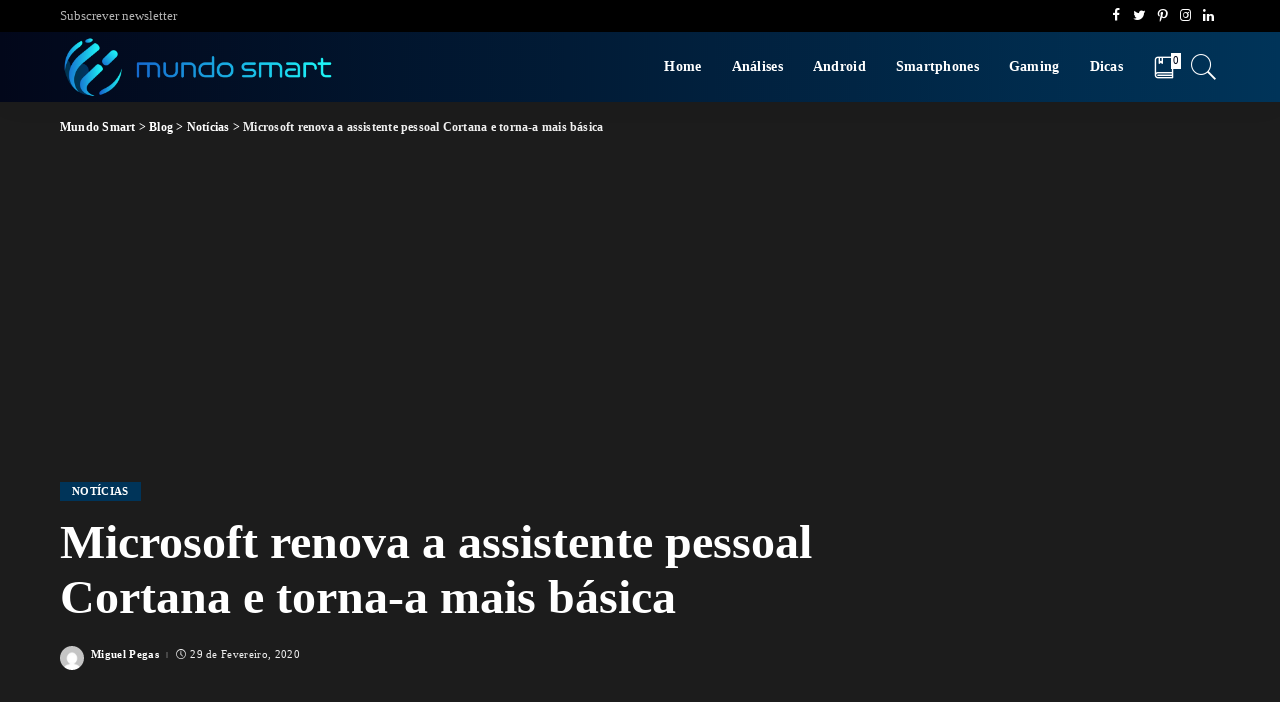

--- FILE ---
content_type: text/html; charset=UTF-8
request_url: https://www.mundosmart.pt/microsoft-renova-a-assistente-pessoal-cortana-e-torna-a-mais-basica/
body_size: 31534
content:
<!DOCTYPE html><html lang="pt-PT"><head><script data-no-optimize="1">var litespeed_docref=sessionStorage.getItem("litespeed_docref");litespeed_docref&&(Object.defineProperty(document,"referrer",{get:function(){return litespeed_docref}}),sessionStorage.removeItem("litespeed_docref"));</script> <meta charset="UTF-8"><meta http-equiv="X-UA-Compatible" content="IE=edge"><meta name="viewport" content="width=device-width, initial-scale=1"><link rel="profile" href="https://gmpg.org/xfn/11"> <script type="litespeed/javascript">(()=>{var e={};e.g=function(){if("object"==typeof globalThis)return globalThis;try{return this||new Function("return this")()}catch(e){if("object"==typeof window)return window}}(),function({ampUrl:n,isCustomizePreview:t,isAmpDevMode:r,noampQueryVarName:o,noampQueryVarValue:s,disabledStorageKey:i,mobileUserAgents:a,regexRegex:c}){if("undefined"==typeof sessionStorage)return;const d=new RegExp(c);if(!a.some((e=>{const n=e.match(d);return!(!n||!new RegExp(n[1],n[2]).test(navigator.userAgent))||navigator.userAgent.includes(e)})))return;e.g.addEventListener("DOMContentLiteSpeedLoaded",(()=>{const e=document.getElementById("amp-mobile-version-switcher");if(!e)return;e.hidden=!1;const n=e.querySelector("a[href]");n&&n.addEventListener("click",(()=>{sessionStorage.removeItem(i)}))}));const g=r&&["paired-browsing-non-amp","paired-browsing-amp"].includes(window.name);if(sessionStorage.getItem(i)||t||g)return;const u=new URL(location.href),m=new URL(n);m.hash=u.hash,u.searchParams.has(o)&&s===u.searchParams.get(o)?sessionStorage.setItem(i,"1"):m.href!==u.href&&(window.stop(),location.replace(m.href))}({"ampUrl":"https:\/\/www.mundosmart.pt\/microsoft-renova-a-assistente-pessoal-cortana-e-torna-a-mais-basica\/?amp=1","noampQueryVarName":"noamp","noampQueryVarValue":"mobile","disabledStorageKey":"amp_mobile_redirect_disabled","mobileUserAgents":["Mobile","Android","Silk\/","Kindle","BlackBerry","Opera Mini","Opera Mobi"],"regexRegex":"^\\\/((?:.|\\n)+)\\\/([i]*)$","isCustomizePreview":!1,"isAmpDevMode":!1})})()</script> <meta name='robots' content='index, follow, max-image-preview:large, max-snippet:-1, max-video-preview:-1' /><title>Microsoft renova a assistente pessoal Cortana e torna-a mais básica - Mundo Smart</title><meta name="description" content="A Microsoft teve durante muito tempo o objetivo de tornar a Cortana uma ferramenta importante para o Windows, mas a ferramenta está a perder funções." /><link rel="canonical" href="https://www.mundosmart.pt/microsoft-renova-a-assistente-pessoal-cortana-e-torna-a-mais-basica/" /><meta property="og:locale" content="pt_PT" /><meta property="og:type" content="article" /><meta property="og:title" content="Microsoft renova a assistente pessoal Cortana e torna-a mais básica - Mundo Smart" /><meta property="og:description" content="A Microsoft teve durante muito tempo o objetivo de tornar a Cortana uma ferramenta importante para o Windows, mas a ferramenta está a perder funções." /><meta property="og:url" content="https://www.mundosmart.pt/microsoft-renova-a-assistente-pessoal-cortana-e-torna-a-mais-basica/" /><meta property="og:site_name" content="Mundo Smart" /><meta property="article:publisher" content="https://www.facebook.com/mundosmart.pt" /><meta property="article:published_time" content="2020-02-29T18:31:52+00:00" /><meta property="og:image" content="https://www.mundosmart.pt/wp-content/uploads/2020/02/cortana.jpg" /><meta property="og:image:width" content="1076" /><meta property="og:image:height" content="675" /><meta property="og:image:type" content="image/jpeg" /><meta name="author" content="Miguel Pegas" /><meta name="twitter:card" content="summary_large_image" /><meta name="twitter:creator" content="@mundosmartpt" /><meta name="twitter:site" content="@mundosmartpt" /><meta name="twitter:label1" content="Escrito por" /><meta name="twitter:data1" content="Miguel Pegas" /><meta name="twitter:label2" content="Tempo estimado de leitura" /><meta name="twitter:data2" content="1 minuto" /> <script type="application/ld+json" class="yoast-schema-graph">{"@context":"https://schema.org","@graph":[{"@type":"Article","@id":"https://www.mundosmart.pt/microsoft-renova-a-assistente-pessoal-cortana-e-torna-a-mais-basica/#article","isPartOf":{"@id":"https://www.mundosmart.pt/microsoft-renova-a-assistente-pessoal-cortana-e-torna-a-mais-basica/"},"author":{"name":"Miguel Pegas","@id":"https://www.mundosmart.pt/#/schema/person/5484e58b29f86d026642c565a9d4cfd1"},"headline":"Microsoft renova a assistente pessoal Cortana e torna-a mais básica","datePublished":"2020-02-29T18:31:52+00:00","dateModified":"2020-02-29T18:31:52+00:00","mainEntityOfPage":{"@id":"https://www.mundosmart.pt/microsoft-renova-a-assistente-pessoal-cortana-e-torna-a-mais-basica/"},"wordCount":229,"commentCount":0,"publisher":{"@id":"https://www.mundosmart.pt/#organization"},"image":{"@id":"https://www.mundosmart.pt/microsoft-renova-a-assistente-pessoal-cortana-e-torna-a-mais-basica/#primaryimage"},"thumbnailUrl":"https://www.mundosmart.pt/wp-content/uploads/2020/02/cortana.jpg","keywords":["Cortana","Microsoft","Windows"],"articleSection":["Notícias"],"inLanguage":"pt-PT","potentialAction":[{"@type":"CommentAction","name":"Comment","target":["https://www.mundosmart.pt/microsoft-renova-a-assistente-pessoal-cortana-e-torna-a-mais-basica/#respond"]}]},{"@type":"WebPage","@id":"https://www.mundosmart.pt/microsoft-renova-a-assistente-pessoal-cortana-e-torna-a-mais-basica/","url":"https://www.mundosmart.pt/microsoft-renova-a-assistente-pessoal-cortana-e-torna-a-mais-basica/","name":"Microsoft renova a assistente pessoal Cortana e torna-a mais básica - Mundo Smart","isPartOf":{"@id":"https://www.mundosmart.pt/#website"},"primaryImageOfPage":{"@id":"https://www.mundosmart.pt/microsoft-renova-a-assistente-pessoal-cortana-e-torna-a-mais-basica/#primaryimage"},"image":{"@id":"https://www.mundosmart.pt/microsoft-renova-a-assistente-pessoal-cortana-e-torna-a-mais-basica/#primaryimage"},"thumbnailUrl":"https://www.mundosmart.pt/wp-content/uploads/2020/02/cortana.jpg","datePublished":"2020-02-29T18:31:52+00:00","dateModified":"2020-02-29T18:31:52+00:00","description":"A Microsoft teve durante muito tempo o objetivo de tornar a Cortana uma ferramenta importante para o Windows, mas a ferramenta está a perder funções.","breadcrumb":{"@id":"https://www.mundosmart.pt/microsoft-renova-a-assistente-pessoal-cortana-e-torna-a-mais-basica/#breadcrumb"},"inLanguage":"pt-PT","potentialAction":[{"@type":"ReadAction","target":["https://www.mundosmart.pt/microsoft-renova-a-assistente-pessoal-cortana-e-torna-a-mais-basica/"]}]},{"@type":"ImageObject","inLanguage":"pt-PT","@id":"https://www.mundosmart.pt/microsoft-renova-a-assistente-pessoal-cortana-e-torna-a-mais-basica/#primaryimage","url":"https://www.mundosmart.pt/wp-content/uploads/2020/02/cortana.jpg","contentUrl":"https://www.mundosmart.pt/wp-content/uploads/2020/02/cortana.jpg","width":1076,"height":675,"caption":"Microsoft renova a assistente pessoal Cortana e torna-a mais básica – Mundo Smart - mundosmart"},{"@type":"BreadcrumbList","@id":"https://www.mundosmart.pt/microsoft-renova-a-assistente-pessoal-cortana-e-torna-a-mais-basica/#breadcrumb","itemListElement":[{"@type":"ListItem","position":1,"name":"Início","item":"https://www.mundosmart.pt/"},{"@type":"ListItem","position":2,"name":"Blog","item":"https://www.mundosmart.pt/blog/"},{"@type":"ListItem","position":3,"name":"Microsoft renova a assistente pessoal Cortana e torna-a mais básica"}]},{"@type":"WebSite","@id":"https://www.mundosmart.pt/#website","url":"https://www.mundosmart.pt/","name":"Mundo Smart","description":"O melhor da tecnologia!","publisher":{"@id":"https://www.mundosmart.pt/#organization"},"potentialAction":[{"@type":"SearchAction","target":{"@type":"EntryPoint","urlTemplate":"https://www.mundosmart.pt/?s={search_term_string}"},"query-input":"required name=search_term_string"}],"inLanguage":"pt-PT"},{"@type":"Organization","@id":"https://www.mundosmart.pt/#organization","name":"Mundo Smart","url":"https://www.mundosmart.pt/","logo":{"@type":"ImageObject","inLanguage":"pt-PT","@id":"https://www.mundosmart.pt/#/schema/logo/image/","url":"https://www.mundosmart.pt/wp-content/uploads/2019/10/mundo-smart-logo.png","contentUrl":"https://www.mundosmart.pt/wp-content/uploads/2019/10/mundo-smart-logo.png","width":526,"height":143,"caption":"Mundo Smart"},"image":{"@id":"https://www.mundosmart.pt/#/schema/logo/image/"},"sameAs":["https://www.facebook.com/mundosmart.pt","https://twitter.com/mundosmartpt","https://www.instagram.com/mundosmart.pt/","https://www.linkedin.com/company/mundosmart"]},{"@type":"Person","@id":"https://www.mundosmart.pt/#/schema/person/5484e58b29f86d026642c565a9d4cfd1","name":"Miguel Pegas","image":{"@type":"ImageObject","inLanguage":"pt-PT","@id":"https://www.mundosmart.pt/#/schema/person/image/","url":"https://www.mundosmart.pt/wp-content/litespeed/avatar/62d929f662fbc4f01cfcbf3240c38316.jpg?ver=1768270091","contentUrl":"https://www.mundosmart.pt/wp-content/litespeed/avatar/62d929f662fbc4f01cfcbf3240c38316.jpg?ver=1768270091","caption":"Miguel Pegas"},"sameAs":["http://www.mundosmart.pt/","https://www.linkedin.com/in/miguelpegas/"],"url":"https://www.mundosmart.pt/author/miguelpegas/"}]}</script> <link rel='dns-prefetch' href='//www.googletagmanager.com' /><link rel='dns-prefetch' href='//fonts.googleapis.com' /><link rel="alternate" type="application/rss+xml" title="Mundo Smart &raquo; Feed" href="https://www.mundosmart.pt/feed/" /><link rel="alternate" type="application/rss+xml" title="Mundo Smart &raquo; Feed de comentários" href="https://www.mundosmart.pt/comments/feed/" /><link rel="alternate" type="application/rss+xml" title="Feed de comentários de Mundo Smart &raquo; Microsoft renova a assistente pessoal Cortana e torna-a mais básica" href="https://www.mundosmart.pt/microsoft-renova-a-assistente-pessoal-cortana-e-torna-a-mais-basica/feed/" /><link rel="pingback" href="https://www.mundosmart.pt/xmlrpc.php"/> <script type="application/ld+json">{"@context":"https://schema.org","@type":"Organization","legalName":"Mundo Smart","url":"https://www.mundosmart.pt/","logo":"https://www.mundosmart.pt/wp-content/uploads/2020/08/FotoPerfil_Horizontal_Azul_1.png","sameAs":["https://www.facebook.com/mundosmart.pt","https://twitter.com/mundosmartpt","https://www.instagram.com/mundosmart.pt/","https://www.pinterest.pt/mundosmartportugal/","https://www.linkedin.com/company/mundosmart/"]}</script> <link data-optimized="2" rel="stylesheet" href="https://www.mundosmart.pt/wp-content/litespeed/css/c0630433fa81806ff1eef957c3701b62.css?ver=4ccff" /><style id='classic-theme-styles-inline-css'>/*! This file is auto-generated */
.wp-block-button__link{color:#fff;background-color:#32373c;border-radius:9999px;box-shadow:none;text-decoration:none;padding:calc(.667em + 2px) calc(1.333em + 2px);font-size:1.125em}.wp-block-file__button{background:#32373c;color:#fff;text-decoration:none}</style><style id='global-styles-inline-css'>body{--wp--preset--color--black: #000000;--wp--preset--color--cyan-bluish-gray: #abb8c3;--wp--preset--color--white: #ffffff;--wp--preset--color--pale-pink: #f78da7;--wp--preset--color--vivid-red: #cf2e2e;--wp--preset--color--luminous-vivid-orange: #ff6900;--wp--preset--color--luminous-vivid-amber: #fcb900;--wp--preset--color--light-green-cyan: #7bdcb5;--wp--preset--color--vivid-green-cyan: #00d084;--wp--preset--color--pale-cyan-blue: #8ed1fc;--wp--preset--color--vivid-cyan-blue: #0693e3;--wp--preset--color--vivid-purple: #9b51e0;--wp--preset--gradient--vivid-cyan-blue-to-vivid-purple: linear-gradient(135deg,rgba(6,147,227,1) 0%,rgb(155,81,224) 100%);--wp--preset--gradient--light-green-cyan-to-vivid-green-cyan: linear-gradient(135deg,rgb(122,220,180) 0%,rgb(0,208,130) 100%);--wp--preset--gradient--luminous-vivid-amber-to-luminous-vivid-orange: linear-gradient(135deg,rgba(252,185,0,1) 0%,rgba(255,105,0,1) 100%);--wp--preset--gradient--luminous-vivid-orange-to-vivid-red: linear-gradient(135deg,rgba(255,105,0,1) 0%,rgb(207,46,46) 100%);--wp--preset--gradient--very-light-gray-to-cyan-bluish-gray: linear-gradient(135deg,rgb(238,238,238) 0%,rgb(169,184,195) 100%);--wp--preset--gradient--cool-to-warm-spectrum: linear-gradient(135deg,rgb(74,234,220) 0%,rgb(151,120,209) 20%,rgb(207,42,186) 40%,rgb(238,44,130) 60%,rgb(251,105,98) 80%,rgb(254,248,76) 100%);--wp--preset--gradient--blush-light-purple: linear-gradient(135deg,rgb(255,206,236) 0%,rgb(152,150,240) 100%);--wp--preset--gradient--blush-bordeaux: linear-gradient(135deg,rgb(254,205,165) 0%,rgb(254,45,45) 50%,rgb(107,0,62) 100%);--wp--preset--gradient--luminous-dusk: linear-gradient(135deg,rgb(255,203,112) 0%,rgb(199,81,192) 50%,rgb(65,88,208) 100%);--wp--preset--gradient--pale-ocean: linear-gradient(135deg,rgb(255,245,203) 0%,rgb(182,227,212) 50%,rgb(51,167,181) 100%);--wp--preset--gradient--electric-grass: linear-gradient(135deg,rgb(202,248,128) 0%,rgb(113,206,126) 100%);--wp--preset--gradient--midnight: linear-gradient(135deg,rgb(2,3,129) 0%,rgb(40,116,252) 100%);--wp--preset--font-size--small: 13px;--wp--preset--font-size--medium: 20px;--wp--preset--font-size--large: 36px;--wp--preset--font-size--x-large: 42px;--wp--preset--spacing--20: 0.44rem;--wp--preset--spacing--30: 0.67rem;--wp--preset--spacing--40: 1rem;--wp--preset--spacing--50: 1.5rem;--wp--preset--spacing--60: 2.25rem;--wp--preset--spacing--70: 3.38rem;--wp--preset--spacing--80: 5.06rem;--wp--preset--shadow--natural: 6px 6px 9px rgba(0, 0, 0, 0.2);--wp--preset--shadow--deep: 12px 12px 50px rgba(0, 0, 0, 0.4);--wp--preset--shadow--sharp: 6px 6px 0px rgba(0, 0, 0, 0.2);--wp--preset--shadow--outlined: 6px 6px 0px -3px rgba(255, 255, 255, 1), 6px 6px rgba(0, 0, 0, 1);--wp--preset--shadow--crisp: 6px 6px 0px rgba(0, 0, 0, 1);}:where(.is-layout-flex){gap: 0.5em;}:where(.is-layout-grid){gap: 0.5em;}body .is-layout-flex{display: flex;}body .is-layout-flex{flex-wrap: wrap;align-items: center;}body .is-layout-flex > *{margin: 0;}body .is-layout-grid{display: grid;}body .is-layout-grid > *{margin: 0;}:where(.wp-block-columns.is-layout-flex){gap: 2em;}:where(.wp-block-columns.is-layout-grid){gap: 2em;}:where(.wp-block-post-template.is-layout-flex){gap: 1.25em;}:where(.wp-block-post-template.is-layout-grid){gap: 1.25em;}.has-black-color{color: var(--wp--preset--color--black) !important;}.has-cyan-bluish-gray-color{color: var(--wp--preset--color--cyan-bluish-gray) !important;}.has-white-color{color: var(--wp--preset--color--white) !important;}.has-pale-pink-color{color: var(--wp--preset--color--pale-pink) !important;}.has-vivid-red-color{color: var(--wp--preset--color--vivid-red) !important;}.has-luminous-vivid-orange-color{color: var(--wp--preset--color--luminous-vivid-orange) !important;}.has-luminous-vivid-amber-color{color: var(--wp--preset--color--luminous-vivid-amber) !important;}.has-light-green-cyan-color{color: var(--wp--preset--color--light-green-cyan) !important;}.has-vivid-green-cyan-color{color: var(--wp--preset--color--vivid-green-cyan) !important;}.has-pale-cyan-blue-color{color: var(--wp--preset--color--pale-cyan-blue) !important;}.has-vivid-cyan-blue-color{color: var(--wp--preset--color--vivid-cyan-blue) !important;}.has-vivid-purple-color{color: var(--wp--preset--color--vivid-purple) !important;}.has-black-background-color{background-color: var(--wp--preset--color--black) !important;}.has-cyan-bluish-gray-background-color{background-color: var(--wp--preset--color--cyan-bluish-gray) !important;}.has-white-background-color{background-color: var(--wp--preset--color--white) !important;}.has-pale-pink-background-color{background-color: var(--wp--preset--color--pale-pink) !important;}.has-vivid-red-background-color{background-color: var(--wp--preset--color--vivid-red) !important;}.has-luminous-vivid-orange-background-color{background-color: var(--wp--preset--color--luminous-vivid-orange) !important;}.has-luminous-vivid-amber-background-color{background-color: var(--wp--preset--color--luminous-vivid-amber) !important;}.has-light-green-cyan-background-color{background-color: var(--wp--preset--color--light-green-cyan) !important;}.has-vivid-green-cyan-background-color{background-color: var(--wp--preset--color--vivid-green-cyan) !important;}.has-pale-cyan-blue-background-color{background-color: var(--wp--preset--color--pale-cyan-blue) !important;}.has-vivid-cyan-blue-background-color{background-color: var(--wp--preset--color--vivid-cyan-blue) !important;}.has-vivid-purple-background-color{background-color: var(--wp--preset--color--vivid-purple) !important;}.has-black-border-color{border-color: var(--wp--preset--color--black) !important;}.has-cyan-bluish-gray-border-color{border-color: var(--wp--preset--color--cyan-bluish-gray) !important;}.has-white-border-color{border-color: var(--wp--preset--color--white) !important;}.has-pale-pink-border-color{border-color: var(--wp--preset--color--pale-pink) !important;}.has-vivid-red-border-color{border-color: var(--wp--preset--color--vivid-red) !important;}.has-luminous-vivid-orange-border-color{border-color: var(--wp--preset--color--luminous-vivid-orange) !important;}.has-luminous-vivid-amber-border-color{border-color: var(--wp--preset--color--luminous-vivid-amber) !important;}.has-light-green-cyan-border-color{border-color: var(--wp--preset--color--light-green-cyan) !important;}.has-vivid-green-cyan-border-color{border-color: var(--wp--preset--color--vivid-green-cyan) !important;}.has-pale-cyan-blue-border-color{border-color: var(--wp--preset--color--pale-cyan-blue) !important;}.has-vivid-cyan-blue-border-color{border-color: var(--wp--preset--color--vivid-cyan-blue) !important;}.has-vivid-purple-border-color{border-color: var(--wp--preset--color--vivid-purple) !important;}.has-vivid-cyan-blue-to-vivid-purple-gradient-background{background: var(--wp--preset--gradient--vivid-cyan-blue-to-vivid-purple) !important;}.has-light-green-cyan-to-vivid-green-cyan-gradient-background{background: var(--wp--preset--gradient--light-green-cyan-to-vivid-green-cyan) !important;}.has-luminous-vivid-amber-to-luminous-vivid-orange-gradient-background{background: var(--wp--preset--gradient--luminous-vivid-amber-to-luminous-vivid-orange) !important;}.has-luminous-vivid-orange-to-vivid-red-gradient-background{background: var(--wp--preset--gradient--luminous-vivid-orange-to-vivid-red) !important;}.has-very-light-gray-to-cyan-bluish-gray-gradient-background{background: var(--wp--preset--gradient--very-light-gray-to-cyan-bluish-gray) !important;}.has-cool-to-warm-spectrum-gradient-background{background: var(--wp--preset--gradient--cool-to-warm-spectrum) !important;}.has-blush-light-purple-gradient-background{background: var(--wp--preset--gradient--blush-light-purple) !important;}.has-blush-bordeaux-gradient-background{background: var(--wp--preset--gradient--blush-bordeaux) !important;}.has-luminous-dusk-gradient-background{background: var(--wp--preset--gradient--luminous-dusk) !important;}.has-pale-ocean-gradient-background{background: var(--wp--preset--gradient--pale-ocean) !important;}.has-electric-grass-gradient-background{background: var(--wp--preset--gradient--electric-grass) !important;}.has-midnight-gradient-background{background: var(--wp--preset--gradient--midnight) !important;}.has-small-font-size{font-size: var(--wp--preset--font-size--small) !important;}.has-medium-font-size{font-size: var(--wp--preset--font-size--medium) !important;}.has-large-font-size{font-size: var(--wp--preset--font-size--large) !important;}.has-x-large-font-size{font-size: var(--wp--preset--font-size--x-large) !important;}
.wp-block-navigation a:where(:not(.wp-element-button)){color: inherit;}
:where(.wp-block-post-template.is-layout-flex){gap: 1.25em;}:where(.wp-block-post-template.is-layout-grid){gap: 1.25em;}
:where(.wp-block-columns.is-layout-flex){gap: 2em;}:where(.wp-block-columns.is-layout-grid){gap: 2em;}
.wp-block-pullquote{font-size: 1.5em;line-height: 1.6;}</style> <script id="sgr_main-js-extra" type="litespeed/javascript">var sgr_main={"sgr_site_key":"6LcwV9sUAAAAAPFNHpDXvoRPg25meulzhP1xQvId"}</script> <script type="litespeed/javascript" data-src="https://www.mundosmart.pt/wp-includes/js/jquery/jquery.min.js" id="jquery-core-js"></script> <!--[if lt IE 9]> <script src="https://www.mundosmart.pt/wp-content/themes/pixwell/assets/js/html5shiv.min.js" id="html5-js"></script> <![endif]--> <script type="litespeed/javascript" data-src="https://www.googletagmanager.com/gtag/js?id=GT-WRF7XM" id="google_gtagjs-js"></script> <script id="google_gtagjs-js-after" type="litespeed/javascript">window.dataLayer=window.dataLayer||[];function gtag(){dataLayer.push(arguments)}
gtag('set','linker',{"domains":["www.mundosmart.pt"]});gtag("js",new Date());gtag("set","developer_id.dZTNiMT",!0);gtag("config","GT-WRF7XM")</script> <link rel="https://api.w.org/" href="https://www.mundosmart.pt/wp-json/" /><link rel="alternate" type="application/json" href="https://www.mundosmart.pt/wp-json/wp/v2/posts/2912" /><link rel="EditURI" type="application/rsd+xml" title="RSD" href="https://www.mundosmart.pt/xmlrpc.php?rsd" /><meta name="generator" content="WordPress 6.5.7" /><link rel='shortlink' href='https://www.mundosmart.pt/?p=2912' /><link rel="alternate" type="application/json+oembed" href="https://www.mundosmart.pt/wp-json/oembed/1.0/embed?url=https%3A%2F%2Fwww.mundosmart.pt%2Fmicrosoft-renova-a-assistente-pessoal-cortana-e-torna-a-mais-basica%2F" /><link rel="alternate" type="text/xml+oembed" href="https://www.mundosmart.pt/wp-json/oembed/1.0/embed?url=https%3A%2F%2Fwww.mundosmart.pt%2Fmicrosoft-renova-a-assistente-pessoal-cortana-e-torna-a-mais-basica%2F&#038;format=xml" /><meta name="generator" content="Site Kit by Google 1.119.0" /><script type="application/ld+json">{"@context":"https://schema.org","@type":"WebSite","@id":"https://www.mundosmart.pt/#website","url":"https://www.mundosmart.pt/","name":"Mundo Smart","potentialAction":{"@type":"SearchAction","target":"https://www.mundosmart.pt/?s={search_term_string}","query-input":"required name=search_term_string"}}</script> <link rel="alternate" type="text/html" media="only screen and (max-width: 640px)" href="https://www.mundosmart.pt/microsoft-renova-a-assistente-pessoal-cortana-e-torna-a-mais-basica/?amp=1"><meta name="google-adsense-platform-account" content="ca-host-pub-2644536267352236"><meta name="google-adsense-platform-domain" content="sitekit.withgoogle.com"> <script type="litespeed/javascript">!function(f,b,e,v,n,t,s){if(f.fbq)return;n=f.fbq=function(){n.callMethod?n.callMethod.apply(n,arguments):n.queue.push(arguments)};if(!f._fbq)f._fbq=n;n.push=n;n.loaded=!0;n.version='2.0';n.queue=[];t=b.createElement(e);t.async=!0;t.src=v;s=b.getElementsByTagName(e)[0];s.parentNode.insertBefore(t,s)}(window,document,'script','https://connect.facebook.net/en_US/fbevents.js?v=next')</script>  <script type="litespeed/javascript">var url=window.location.origin+'?ob=open-bridge';fbq('set','openbridge','1170506526481781',url)</script> <script type="litespeed/javascript">fbq('init','1170506526481781',{},{"agent":"wordpress-6.5.7-3.0.14"})</script><script type="litespeed/javascript">fbq('track','PageView',[])</script> 
<noscript>
<img height="1" width="1" style="display:none" alt="fbpx"
src="https://www.facebook.com/tr?id=1170506526481781&ev=PageView&noscript=1" />
</noscript><link rel="amphtml" href="https://www.mundosmart.pt/microsoft-renova-a-assistente-pessoal-cortana-e-torna-a-mais-basica/?amp=1"><style>#amp-mobile-version-switcher{left:0;position:absolute;width:100%;z-index:100}#amp-mobile-version-switcher>a{background-color:#444;border:0;color:#eaeaea;display:block;font-family:-apple-system,BlinkMacSystemFont,Segoe UI,Roboto,Oxygen-Sans,Ubuntu,Cantarell,Helvetica Neue,sans-serif;font-size:16px;font-weight:600;padding:15px 0;text-align:center;-webkit-text-decoration:none;text-decoration:none}#amp-mobile-version-switcher>a:active,#amp-mobile-version-switcher>a:focus,#amp-mobile-version-switcher>a:hover{-webkit-text-decoration:underline;text-decoration:underline}</style><link rel="icon" href="https://www.mundosmart.pt/wp-content/uploads/2020/08/cropped-IconeSite_Vertical_Azul_STexto-32x32.png" sizes="32x32" /><link rel="icon" href="https://www.mundosmart.pt/wp-content/uploads/2020/08/cropped-IconeSite_Vertical_Azul_STexto-192x192.png" sizes="192x192" /><link rel="apple-touch-icon" href="https://www.mundosmart.pt/wp-content/uploads/2020/08/cropped-IconeSite_Vertical_Azul_STexto-180x180.png" /><meta name="msapplication-TileImage" content="https://www.mundosmart.pt/wp-content/uploads/2020/08/cropped-IconeSite_Vertical_Azul_STexto-270x270.png" /></head><body class="post-template-default single single-post postid-2912 single-format-standard wp-embed-responsive is-single-2 sticky-nav smart-sticky is-tooltips is-backtop block-header-4 w-header-1 cat-icon-radius ele-round feat-round is-parallax-feat is-fmask mh-p-link mh-p-excerpt is-lazyload"><div id="site" class="site"><aside id="off-canvas-section" class="off-canvas-wrap dark-style is-hidden"><div class="close-panel-wrap tooltips-n">
<a href="#" id="off-canvas-close-btn" title="Close Panel"><i class="btn-close"></i></a></div><div class="off-canvas-holder"><div class="off-canvas-header is-light-text"><div class="header-inner">
<a href="https://www.mundosmart.pt/" class="off-canvas-logo">
<img data-lazyloaded="1" src="[data-uri]" width="898" height="226" data-src="https://www.mundosmart.pt/wp-content/uploads/2020/08/FotoPerfil_Horizontal_Azul_1.png" alt="Mundo Smart">
</a><aside class="inner-bottom"><div class="off-canvas-social">
<a class="social-link-facebook" title="Facebook" href="https://www.facebook.com/mundosmart.pt" target="_blank"><i class="rbi rbi-facebook"></i></a><a class="social-link-twitter" title="Twitter" href="https://twitter.com/mundosmartpt" target="_blank"><i class="rbi rbi-twitter"></i></a><a class="social-link-pinterest" title="Pinterest" href="https://www.pinterest.pt/mundosmartportugal/" target="_blank"><i class="rbi rbi-pinterest-i"></i></a><a class="social-link-instagram" title="Instagram" href="https://www.instagram.com/mundosmart.pt/" target="_blank"><i class="rbi rbi-instagram"></i></a><a class="social-link-linkedin" title="LinkedIn" href="https://www.linkedin.com/company/mundosmart/" target="_blank"><i class="rbi rbi-linkedin"></i></a></div><div class="inner-bottom-right"><aside class="bookmark-section">
<a class="bookmark-link" href="https://www.mundosmart.pt/my-bookmarks/" title="Bookmarks">
<span class="bookmark-icon"><i class="rbi rbi-book"></i><span class="bookmark-counter rb-counter">0</span></span>
</a></aside></div></aside></div></div><div class="off-canvas-inner is-light-text"><nav id="off-canvas-nav" class="off-canvas-nav"><ul id="off-canvas-menu" class="off-canvas-menu rb-menu is-clicked"><li id="menu-item-5661" class="menu-item menu-item-type-post_type menu-item-object-page menu-item-home menu-item-5661"><a href="https://www.mundosmart.pt/"><span>Home</span></a></li><li id="menu-item-5686" class="menu-item menu-item-type-taxonomy menu-item-object-category menu-item-5686"><a href="https://www.mundosmart.pt/category/analises/"><span>Análises</span></a></li><li id="menu-item-6284" class="menu-item menu-item-type-taxonomy menu-item-object-category menu-item-6284"><a href="https://www.mundosmart.pt/category/android/"><span>Android</span></a></li><li id="menu-item-5682" class="menu-item menu-item-type-taxonomy menu-item-object-category menu-item-5682"><a href="https://www.mundosmart.pt/category/smartphones/"><span>Smartphones</span></a></li><li id="menu-item-5684" class="menu-item menu-item-type-taxonomy menu-item-object-category menu-item-5684"><a href="https://www.mundosmart.pt/category/gaming/"><span>Gaming</span></a></li><li id="menu-item-5685" class="menu-item menu-item-type-taxonomy menu-item-object-category menu-item-5685"><a href="https://www.mundosmart.pt/category/dicas/"><span>Dicas</span></a></li></ul></nav></div></div></aside><div class="site-outer"><div class="site-mask"></div><div class="topbar-wrap"><div class="rbc-container"><div class="topbar-inner rb-m20-gutter"><div class="topbar-left"><aside class="topbar-info"></aside><nav id="topbar-navigation" class="topbar-menu-wrap"><div class="menu-top-container"><ul id="topbar-menu" class="topbar-menu rb-menu"><li id="menu-item-6490" class="menu-item menu-item-type-post_type menu-item-object-page menu-item-6490"><a href="https://www.mundosmart.pt/subscrever/"><span>Subscrever newsletter</span></a></li></ul></div></nav></div><div class="topbar-right"><div class="topbar-social tooltips-n">
<a class="social-link-facebook" title="Facebook" href="https://www.facebook.com/mundosmart.pt" target="_blank"><i class="rbi rbi-facebook"></i></a><a class="social-link-twitter" title="Twitter" href="https://twitter.com/mundosmartpt" target="_blank"><i class="rbi rbi-twitter"></i></a><a class="social-link-pinterest" title="Pinterest" href="https://www.pinterest.pt/mundosmartportugal/" target="_blank"><i class="rbi rbi-pinterest-i"></i></a><a class="social-link-instagram" title="Instagram" href="https://www.instagram.com/mundosmart.pt/" target="_blank"><i class="rbi rbi-instagram"></i></a><a class="social-link-linkedin" title="LinkedIn" href="https://www.linkedin.com/company/mundosmart/" target="_blank"><i class="rbi rbi-linkedin"></i></a></div></div></div></div></div><header id="site-header" class="header-wrap header-2"><div class="navbar-outer"><div class="navbar-wrap"><aside id="mobile-navbar" class="mobile-navbar"><div class="mobile-nav-inner rb-p20-gutter"><div class="m-nav-left">
<a href="#" class="off-canvas-trigger btn-toggle-wrap"><span class="btn-toggle"><span class="off-canvas-toggle"><span class="icon-toggle"></span></span></span></a></div><div class="m-nav-centered"><aside class="logo-mobile-wrap is-logo-image">
<a href="https://www.mundosmart.pt/" class="logo-mobile">
<img data-lazyloaded="1" src="[data-uri]" height="226" width="898" data-src="https://www.mundosmart.pt/wp-content/uploads/2020/08/FotoPerfil_Horizontal_Azul_1.png" alt="Mundo Smart">
</a></aside></div><div class="m-nav-right"><div class="mobile-search">
<a href="#" title="Pesquisar" class="search-icon nav-search-link"><i class="rbi rbi-search-light"></i></a><div class="navbar-search-popup header-lightbox"><div class="navbar-search-form"><form role="search" method="get" class="search-form" action="https://www.mundosmart.pt/">
<label>
<span class="screen-reader-text">Pesquisar por:</span>
<input type="search" class="search-field" placeholder="Pesquisar &hellip;" value="" name="s" />
</label>
<input type="submit" class="search-submit" value="Pesquisar" /></form></div></div></div></div></div></aside><aside id="mobile-sticky-nav" class="mobile-sticky-nav"><div class="mobile-navbar mobile-sticky-inner"><div class="mobile-nav-inner rb-p20-gutter"><div class="m-nav-left">
<a href="#" class="off-canvas-trigger btn-toggle-wrap"><span class="btn-toggle"><span class="off-canvas-toggle"><span class="icon-toggle"></span></span></span></a></div><div class="m-nav-centered"><aside class="logo-mobile-wrap is-logo-image">
<a href="https://www.mundosmart.pt/" class="logo-mobile">
<img data-lazyloaded="1" src="[data-uri]" height="226" width="898" data-src="https://www.mundosmart.pt/wp-content/uploads/2020/08/FotoPerfil_Horizontal_Azul_1.png" alt="Mundo Smart">
</a></aside></div><div class="m-nav-right"><div class="mobile-search">
<a href="#" title="Pesquisar" class="search-icon nav-search-link"><i class="rbi rbi-search-light"></i></a><div class="navbar-search-popup header-lightbox"><div class="navbar-search-form"><form role="search" method="get" class="search-form" action="https://www.mundosmart.pt/">
<label>
<span class="screen-reader-text">Pesquisar por:</span>
<input type="search" class="search-field" placeholder="Pesquisar &hellip;" value="" name="s" />
</label>
<input type="submit" class="search-submit" value="Pesquisar" /></form></div></div></div></div></div></div></aside><div class="rbc-container navbar-holder is-main-nav"><div class="navbar-inner rb-m20-gutter"><div class="navbar-left"><div class="logo-wrap is-logo-image site-branding">
<a href="https://www.mundosmart.pt/" class="logo" title="Mundo Smart">
<img data-lazyloaded="1" src="[data-uri]" class="logo-default logo-retina" height="226" width="898" data-src="https://www.mundosmart.pt/wp-content/uploads/2020/08/FotoPerfil_Horizontal_Azul_1.png" data-srcset="https://www.mundosmart.pt/wp-content/uploads/2020/08/FotoPerfil_Horizontal_Azul_1.png 1x, https://www.mundosmart.pt/wp-content/uploads/2020/08/FotoPerfil_Horizontal_Azul_1.png 2x" alt="Mundo Smart">
</a></div></div><div class="navbar-right-outer"><nav id="site-navigation" class="main-menu-wrap" aria-label="main menu"><ul id="main-menu" class="main-menu rb-menu" itemscope itemtype="https://www.schema.org/SiteNavigationElement"><li class="menu-item menu-item-type-post_type menu-item-object-page menu-item-home menu-item-5661" itemprop="name"><a href="https://www.mundosmart.pt/" itemprop="url"><span>Home</span></a></li><li class="menu-item menu-item-type-taxonomy menu-item-object-category menu-item-5686" itemprop="name"><a href="https://www.mundosmart.pt/category/analises/" itemprop="url"><span>Análises</span></a></li><li class="menu-item menu-item-type-taxonomy menu-item-object-category menu-item-6284" itemprop="name"><a href="https://www.mundosmart.pt/category/android/" itemprop="url"><span>Android</span></a></li><li class="menu-item menu-item-type-taxonomy menu-item-object-category menu-item-5682" itemprop="name"><a href="https://www.mundosmart.pt/category/smartphones/" itemprop="url"><span>Smartphones</span></a></li><li class="menu-item menu-item-type-taxonomy menu-item-object-category menu-item-5684" itemprop="name"><a href="https://www.mundosmart.pt/category/gaming/" itemprop="url"><span>Gaming</span></a></li><li class="menu-item menu-item-type-taxonomy menu-item-object-category menu-item-5685" itemprop="name"><a href="https://www.mundosmart.pt/category/dicas/" itemprop="url"><span>Dicas</span></a></li></ul></nav><div class="navbar-right"><aside class="bookmark-section tooltips-n">
<a class="bookmark-link" href="https://www.mundosmart.pt/my-bookmarks/" title="Bookmarks">
<span class="bookmark-icon"><i class="rbi rbi-book"></i><span class="bookmark-counter rb-counter">0</span></span>
</a></aside><aside class="navbar-search nav-search-live">
<a href="#" title="Pesquisar" class="nav-search-link search-icon"><i class="rbi rbi-search-light"></i></a><div class="navbar-search-popup header-lightbox"><div class="navbar-search-form"><form role="search" method="get" class="search-form" action="https://www.mundosmart.pt/">
<label>
<span class="screen-reader-text">Pesquisar por:</span>
<input type="search" class="search-field" placeholder="Pesquisar &hellip;" value="" name="s" />
</label>
<input type="submit" class="search-submit" value="Pesquisar" /></form></div><div class="load-animation live-search-animation"></div><div class="navbar-search-response"></div></div></aside></div></div></div></div></div></div><aside id="sticky-nav" class="section-sticky-holder"><div class="section-sticky"><div class="navbar-wrap"><div class="rbc-container navbar-holder"><div class="navbar-inner rb-m20-gutter"><div class="navbar-left"><div class="logo-wrap is-logo-image site-branding">
<a href="https://www.mundosmart.pt/" class="logo" title="Mundo Smart">
<img data-lazyloaded="1" src="[data-uri]" class="logo-default logo-sticky-retina logo-retina" height="226" width="898" data-src="https://www.mundosmart.pt/wp-content/uploads/2020/08/FotoPerfil_Horizontal_Azul_1.png" alt="Mundo Smart" data-srcset="https://www.mundosmart.pt/wp-content/uploads/2020/08/FotoPerfil_Horizontal_Azul_1.png 1x, https://www.mundosmart.pt/wp-content/uploads/2020/08/FotoPerfil_Horizontal_Azul_1.png 2x">
</a></div><aside class="main-menu-wrap"><ul id="sticky-menu" class="main-menu rb-menu"><li class="menu-item menu-item-type-post_type menu-item-object-page menu-item-home menu-item-5661"><a href="https://www.mundosmart.pt/"><span>Home</span></a></li><li class="menu-item menu-item-type-taxonomy menu-item-object-category menu-item-5686"><a href="https://www.mundosmart.pt/category/analises/"><span>Análises</span></a></li><li class="menu-item menu-item-type-taxonomy menu-item-object-category menu-item-6284"><a href="https://www.mundosmart.pt/category/android/"><span>Android</span></a></li><li class="menu-item menu-item-type-taxonomy menu-item-object-category menu-item-5682"><a href="https://www.mundosmart.pt/category/smartphones/"><span>Smartphones</span></a></li><li class="menu-item menu-item-type-taxonomy menu-item-object-category menu-item-5684"><a href="https://www.mundosmart.pt/category/gaming/"><span>Gaming</span></a></li><li class="menu-item menu-item-type-taxonomy menu-item-object-category menu-item-5685"><a href="https://www.mundosmart.pt/category/dicas/"><span>Dicas</span></a></li></ul></aside></div><div class="navbar-right"><aside class="bookmark-section tooltips-n">
<a class="bookmark-link" href="https://www.mundosmart.pt/my-bookmarks/" title="Bookmarks">
<span class="bookmark-icon"><i class="rbi rbi-book"></i><span class="bookmark-counter rb-counter">0</span></span>
</a></aside><aside class="navbar-search nav-search-live">
<a href="#" title="Pesquisar" class="nav-search-link search-icon"><i class="rbi rbi-search-light"></i></a><div class="navbar-search-popup header-lightbox"><div class="navbar-search-form"><form role="search" method="get" class="search-form" action="https://www.mundosmart.pt/">
<label>
<span class="screen-reader-text">Pesquisar por:</span>
<input type="search" class="search-field" placeholder="Pesquisar &hellip;" value="" name="s" />
</label>
<input type="submit" class="search-submit" value="Pesquisar" /></form></div><div class="load-animation live-search-animation"></div><div class="navbar-search-response"></div></div></aside></div></div></div></div></div></aside></header><div class="site-wrap clearfix"><div id="single-post-infinite" class="single-post-infinite clearfix hide-sb" data-nextposturl="https://www.mundosmart.pt/facebook-messenger-renova-a-sua-imagem-e-fica-mais-simplificada/"><div class="single-p-outer" data-postid="2912" data-postlink="https://www.mundosmart.pt/microsoft-renova-a-assistente-pessoal-cortana-e-torna-a-mais-basica/"><div class="site-content single-2 rbc-content-section clearfix has-sidebar is-sidebar-right"><article id="post-2912" class="post-2912 post type-post status-publish format-standard has-post-thumbnail category-noticias tag-cortana tag-microsoft tag-windows" itemscope itemtype="https://schema.org/Article"><header class="single-header entry-header"><div class="parallax-thumb"><div class="rb-iwrap autosize"><img width="1076" height="675" src="[data-uri]" data-src="https://www.mundosmart.pt/wp-content/uploads/2020/02/cortana.jpg" class="rb-lazyload rb-autosize attachment-pixwell_780x0-2x size-pixwell_780x0-2x wp-post-image" alt="Microsoft renova a assistente pessoal Cortana e torna-a mais básica – Mundo Smart - mundosmart" decoding="async" fetchpriority="high" data-srcset="https://www.mundosmart.pt/wp-content/uploads/2020/02/cortana.jpg 1076w, https://www.mundosmart.pt/wp-content/uploads/2020/02/cortana-300x188.jpg 300w, https://www.mundosmart.pt/wp-content/uploads/2020/02/cortana-768x482.jpg 768w, https://www.mundosmart.pt/wp-content/uploads/2020/02/cortana-1024x642.jpg 1024w" data-sizes="(max-width: 1076px) 100vw, 1076px" /></div>
<span class="image-caption is-overlay is-hide">Microsoft renova a assistente pessoal Cortana e torna-a mais básica – Mundo Smart - mundosmart</span></div><div class="single-header-holder"><div class="breadcrumb-overlay is-light-text"><aside id="site-breadcrumb" class="breadcrumb breadcrumb-navxt">
<span class="breadcrumb-inner rbc-container rb-p20-gutter" vocab="https://schema.org/" typeof="BreadcrumbList">
<span property="itemListElement" typeof="ListItem"><a property="item" typeof="WebPage" title="Go to Mundo Smart." href="https://www.mundosmart.pt" class="home" ><span property="name">Mundo Smart</span></a><meta property="position" content="1"></span> &gt; <span property="itemListElement" typeof="ListItem"><a property="item" typeof="WebPage" title="Go to Blog." href="https://www.mundosmart.pt/blog/" class="post-root post post-post" ><span property="name">Blog</span></a><meta property="position" content="2"></span> &gt; <span property="itemListElement" typeof="ListItem"><a property="item" typeof="WebPage" title="Go to the Notícias Categoria archives." href="https://www.mundosmart.pt/category/noticias/" class="taxonomy category" ><span property="name">Notícias</span></a><meta property="position" content="3"></span> &gt; <span property="itemListElement" typeof="ListItem"><span property="name" class="post post-post current-item">Microsoft renova a assistente pessoal Cortana e torna-a mais básica</span><meta property="url" content="https://www.mundosmart.pt/microsoft-renova-a-assistente-pessoal-cortana-e-torna-a-mais-basica/"><meta property="position" content="4"></span></span></aside></div><div class="single-header-overlay is-light-text"><div class="rbc-container rb-p20-gutter"><aside class="p-cat-info is-relative single-cat-info">
<a class="cat-info-el cat-info-id-14" href="https://www.mundosmart.pt/category/noticias/" rel="category">Notícias</a></aside><h1 itemprop="headline" class="single-title entry-title">Microsoft renova a assistente pessoal Cortana e torna-a mais básica</h1><div class="single-entry-meta has-avatar small-size">
<span class="single-meta-avatar">
<a href="https://www.mundosmart.pt/author/miguelpegas/">
<img data-lazyloaded="1" src="[data-uri]" alt='Miguel Pegas' data-src='https://www.mundosmart.pt/wp-content/litespeed/avatar/76643768018da7f022410233cdd2704f.jpg?ver=1768270090' data-srcset='https://www.mundosmart.pt/wp-content/litespeed/avatar/82bef4f373a9528e33cc4607b81f2865.jpg?ver=1768270091 2x' class='avatar avatar-60 photo' height='60' width='60' decoding='async'/>			</a>
</span><div class="inner"><div class="single-meta-info p-meta-info">
<span class="meta-info-el meta-info-author">
<span class="screen-reader-text">Posted by</span>
<a href="https://www.mundosmart.pt/author/miguelpegas/">Miguel Pegas</a>
</span>
<span class="meta-info-el meta-info-date">
<i class="rbi rbi-clock"></i>						<abbr class="date published" title="2020-02-29T18:31:52+01:00">29 de Fevereiro, 2020</abbr>
</span></div><div class="single-meta-bottom p-meta-info"></div></div></div></div></div></div></header><div class="wrap rbc-container rb-p20-gutter"><div class="rbc-wrap"><main id="main" class="site-main rbc-content"><div class="single-content-wrap"><div class="single-m-info"></div><div class="single-body entry"><div class="single-content has-left-section"><aside class="single-left-section"><div class="section-inner"><aside class="single-left-share is-light-share"><div class="share-header">			<span class="share-total h2">0</span>
<span class="share-label">Partilhas</span></div><div class="share-content">
<a class="share-action share-icon share-facebook" href="https://www.facebook.com/sharer.php?u=https%3A%2F%2Fwww.mundosmart.pt%2Fmicrosoft-renova-a-assistente-pessoal-cortana-e-torna-a-mais-basica%2F" title="Facebook" rel="nofollow"><i class="rbi rbi-facebook"></i></a>
<a class="share-action share-twitter share-icon" href="https://twitter.com/intent/tweet?text=Microsoft+renova+a+assistente+pessoal+Cortana+e+torna-a+mais+b%C3%A1sica&amp;url=https%3A%2F%2Fwww.mundosmart.pt%2Fmicrosoft-renova-a-assistente-pessoal-cortana-e-torna-a-mais-basica%2F&amp;via=mundosmartpt" title="Twitter" rel="nofollow"><i class="rbi rbi-twitter"></i></a>			<a class="share-action share-icon share-pinterest" rel="nofollow" href="https://pinterest.com/pin/create/button/?url=https%3A%2F%2Fwww.mundosmart.pt%2Fmicrosoft-renova-a-assistente-pessoal-cortana-e-torna-a-mais-basica%2F&amp;media=https://www.mundosmart.pt/wp-content/uploads/2020/02/cortana.jpg&amp;description=A Microsoft teve durante muito tempo o objetivo de tornar a Cortana uma ferramenta importante para o Windows, mas a ferramenta está a perder funções." title="Pinterest"><i class="rbi rbi-pinterest"></i></a>
<a class="share-icon share-email" rel="nofollow" href="mailto:?subject=Microsoft renova a assistente pessoal Cortana e torna-a mais básica&amp;BODY=I found this article interesting and thought of sharing it with you. Check it out: https%3A%2F%2Fwww.mundosmart.pt%2Fmicrosoft-renova-a-assistente-pessoal-cortana-e-torna-a-mais-basica%2F" title="Email"><i class="rbi rbi-email-envelope"></i></a></div></aside><div class="single-left-article">
<span class="left-article-label">Artigo comendado</span><div class="p-feat">
<a class="p-flink" href="https://www.mundosmart.pt/call-of-duty-warzone-apresenta-novo-modo-de-jogo/" title="Call of Duty: Warzone apresenta novo modo de jogo">
<span class="rb-iwrap pc-75"><img width="280" height="176" src="[data-uri]" data-src="https://www.mundosmart.pt/wp-content/uploads/2020/03/call-of-duty-1-1.jpg" class="rb-lazyload rb-autosize attachment-pixwell_280x210 size-pixwell_280x210 wp-post-image" alt="Call of Duty: Warzone apresenta novo modo de jogo – Mundo Smart - mundosmart" decoding="async" loading="lazy" data-srcset="https://www.mundosmart.pt/wp-content/uploads/2020/03/call-of-duty-1-1.jpg 1076w, https://www.mundosmart.pt/wp-content/uploads/2020/03/call-of-duty-1-1-300x188.jpg 300w, https://www.mundosmart.pt/wp-content/uploads/2020/03/call-of-duty-1-1-1024x642.jpg 1024w, https://www.mundosmart.pt/wp-content/uploads/2020/03/call-of-duty-1-1-768x482.jpg 768w" data-sizes="(max-width: 280px) 100vw, 280px" /></span>
</a></div><h6 class="entry-title">		<a class="p-url" href="https://www.mundosmart.pt/call-of-duty-warzone-apresenta-novo-modo-de-jogo/" rel="bookmark" title="Call of Duty: Warzone apresenta novo modo de jogo">Call of Duty: Warzone apresenta novo modo de jogo</a></h6></div></div></aside><div class="entry-content clearfix" itemprop="articleBody"><p>A <a href="https://www.mundosmart.pt/tag/microsoft/">Microsoft</a> teve durante muito tempo o objetivo de tornar a Cortana uma ferramenta importante para o <a href="https://www.mundosmart.pt/tag/windows/">Windows</a>, mas devido a várias incompatibilidades, a ferramenta está a perder funções.</p><p>Na altura em que o serviço foi lançado foi uma grande inovação, mas a <a href="https://www.mundosmart.pt/tag/microsoft/">Microsoft</a> nunca a conseguiu desenvolver como desejava, muito por causa dos próprios utilizadores que não tinham o seu idioma disponível e devido a outras assistentes pessoas existentes na altura.</p><p>Esteve sempre virada para o <a href="https://www.mundosmart.pt/tag/windows/">Windows</a>, mas sempre com algumas limitações no que toca a funções disponíveis, o que acabou por ficar esquecida em muitos computadores.</p><div style="width: 100%; height: auto; display: inline-block;"><script type="litespeed/javascript" data-src="https://pagead2.googlesyndication.com/pagead/js/adsbygoogle.js"></script><br />
<br />
<ins class="adsbygoogle" style="display: block;" data-ad-client="ca-pub-9014357859430356" data-ad-slot="7085262227" data-ad-format="auto" data-full-width-responsive="true"></ins><br /> <script type="litespeed/javascript">(adsbygoogle=window.adsbygoogle||[]).push({})</script></div><p>Segundo a <a href="https://www.mundosmart.pt/tag/microsoft/">Microsoft</a>, a nova versão da Cortana vai deixar de fazer na totalidade funções externas ao sistema <a href="https://www.mundosmart.pt/tag/windows/">Windows</a>, como o poder de controlar músicas em dispositivos, serviços de IoT e Smart Home. Também a versão para a Android vai perder o suporte à Cortana dentro do launcher da <a href="https://www.mundosmart.pt/tag/microsoft/">Microsoft</a>.</p><p>O objetivo da Cortana para o futuro será receber pequenos controlos como comandos de voz para gerir a agenda, escrever e-mails ou simplesmente abrir aplicações. Esta deveria ser a verdadeira função da assistente virtual que se perdeu ao longo dos anos.</p><div id="fb-root"></div><p><script async defer crossorigin="anonymous" src="https://connect.facebook.net/pt_PT/sdk.js#xfbml=1&#038;version=v5.0"></script></p><div class="fb-like" data-href="https://www.facebook.com/mundosmart.pt/" data-width="" data-layout="standard" data-action="like" data-size="large" data-share="true"></div><h3>Sugestão Mundo Smart:</h3><blockquote class="wp-embedded-content" data-secret="NGs1H7RBNv"><p><a href="https://www.mundosmart.pt/novos-galaxy-s20-e-s20-ultra-qual-comprar-e-onde-descobre-aqui/">Novos Galaxy S20+ e S20 Ultra. Qual comprar e onde? Descobre aqui!</a></p></blockquote><p><iframe data-lazyloaded="1" src="about:blank" class="wp-embedded-content" sandbox="allow-scripts" security="restricted" style="position: absolute; clip: rect(1px, 1px, 1px, 1px);" title="&#8220;Novos Galaxy S20+ e S20 Ultra. Qual comprar e onde? Descobre aqui!&#8221; &#8212; Mundo Smart" data-litespeed-src="https://www.mundosmart.pt/novos-galaxy-s20-e-s20-ultra-qual-comprar-e-onde-descobre-aqui/embed/#?secret=NGs1H7RBNv" data-secret="NGs1H7RBNv" width="600" height="338" frameborder="0" marginwidth="0" marginheight="0" scrolling="no"></iframe></p></div></div><aside class="is-hidden rb-remove-bookmark" data-bookmarkid="2912"></aside><div class="entry-footer"><div class="inner"><div class="single-post-tag tags">
<span class="tag-label">Etiquetas</span>
<a rel="tag" href="https://www.mundosmart.pt/tag/cortana/" title="Cortana">Cortana</a>
<a rel="tag" href="https://www.mundosmart.pt/tag/microsoft/" title="Microsoft">Microsoft</a>
<a rel="tag" href="https://www.mundosmart.pt/tag/windows/" title="Windows">Windows</a></div></div></div><aside class="reaction-section"><div class="reaction-section-title"><h3>Qual a tua reação?</h3></div><div class="reaction-section-content"><aside id="reaction-2912" class="rb-reaction reaction-wrap" data-reaction_uid="2912"><div class="reaction" data-reaction="love" data-reaction_uid="2912"><span class="reaction-content"><div class="reaction-icon"><svg class="rb-svg" viewBox="0 0 150 150"><use xlink:href="#symbol-love"></use></svg></div><span class="reaction-title h6">Love</span></span><span class="total-wrap"><span class="reaction-count">0</span></span></div><div class="reaction" data-reaction="sad" data-reaction_uid="2912"><span class="reaction-content"><div class="reaction-icon"><svg class="rb-svg" viewBox="0 0 150 150"><use xlink:href="#symbol-sad"></use></svg></div><span class="reaction-title h6">Sad</span></span><span class="total-wrap"><span class="reaction-count">0</span></span></div><div class="reaction" data-reaction="happy" data-reaction_uid="2912"><span class="reaction-content"><div class="reaction-icon"><svg class="rb-svg" viewBox="0 0 150 150"><use xlink:href="#symbol-happy"></use></svg></div><span class="reaction-title h6">Happy</span></span><span class="total-wrap"><span class="reaction-count">0</span></span></div><div class="reaction" data-reaction="sleepy" data-reaction_uid="2912"><span class="reaction-content"><div class="reaction-icon"><svg class="rb-svg" viewBox="0 0 150 150"><use xlink:href="#symbol-sleepy"></use></svg></div><span class="reaction-title h6">Sleepy</span></span><span class="total-wrap"><span class="reaction-count">0</span></span></div><div class="reaction" data-reaction="angry" data-reaction_uid="2912"><span class="reaction-content"><div class="reaction-icon"><svg class="rb-svg" viewBox="0 0 150 150"><use xlink:href="#symbol-angry"></use></svg></div><span class="reaction-title h6">Angry</span></span><span class="total-wrap"><span class="reaction-count">0</span></span></div><div class="reaction" data-reaction="dead" data-reaction_uid="2912"><span class="reaction-content"><div class="reaction-icon"><svg class="rb-svg" viewBox="0 0 150 150"><use xlink:href="#symbol-dead"></use></svg></div><span class="reaction-title h6">Dead</span></span><span class="total-wrap"><span class="reaction-count">0</span></span></div><div class="reaction" data-reaction="wink" data-reaction_uid="2912"><span class="reaction-content"><div class="reaction-icon"><svg class="rb-svg" viewBox="0 0 150 150"><use xlink:href="#symbol-wink"></use></svg></div><span class="reaction-title h6">Wink</span></span><span class="total-wrap"><span class="reaction-count">0</span></span></div></aside></div></aside><aside class="single-bottom-share"><div class="share-header">			<span class="share-total h2">0</span>
<span class="share-label">Partilhas</span></div><div class="share-content is-light-share tooltips-n">
<a class="share-action share-icon share-facebook" rel="nofollow" href="https://www.facebook.com/sharer.php?u=https%3A%2F%2Fwww.mundosmart.pt%2Fmicrosoft-renova-a-assistente-pessoal-cortana-e-torna-a-mais-basica%2F" title="Facebook"><i class="rbi rbi-facebook"></i><span>Partilha no Facebook</span></a>
<a class="share-action share-twitter share-icon" rel="nofollow" href="https://twitter.com/intent/tweet?text=Microsoft+renova+a+assistente+pessoal+Cortana+e+torna-a+mais+b%C3%A1sica&amp;url=https%3A%2F%2Fwww.mundosmart.pt%2Fmicrosoft-renova-a-assistente-pessoal-cortana-e-torna-a-mais-basica%2F&amp;via=mundosmartpt" title="Twitter">
<i class="rbi rbi-twitter"></i><span>Partilhar no Twitter</span>
</a>
<a class="share-action share-icon share-pinterest" rel="nofollow" href="https://pinterest.com/pin/create/button/?url=https%3A%2F%2Fwww.mundosmart.pt%2Fmicrosoft-renova-a-assistente-pessoal-cortana-e-torna-a-mais-basica%2F&amp;media=https://www.mundosmart.pt/wp-content/uploads/2020/02/cortana.jpg&amp;description=A Microsoft teve durante muito tempo o objetivo de tornar a Cortana uma ferramenta importante para o Windows, mas a ferramenta está a perder funções." title="Pinterest"><i class="rbi rbi-pinterest"></i><span>Partilha no Pinterest</span></a>
<a class="share-icon share-email" rel="nofollow" href="mailto:?subject=Microsoft renova a assistente pessoal Cortana e torna-a mais básica&amp;BODY=I found this article interesting and thought of sharing it with you. Check it out: https%3A%2F%2Fwww.mundosmart.pt%2Fmicrosoft-renova-a-assistente-pessoal-cortana-e-torna-a-mais-basica%2F" title="Email"><i class="rbi rbi-email-envelope"></i><span>Partilha no Email</span></a></div></aside></div><div class="article-meta is-hidden"><meta itemprop="mainEntityOfPage" content="https://www.mundosmart.pt/microsoft-renova-a-assistente-pessoal-cortana-e-torna-a-mais-basica/">
<span class="vcard author" itemprop="author" content="Miguel Pegas"><span class="fn">Miguel Pegas</span></span>
<time class="date published entry-date" datetime="2020-02-29T18:31:52+00:00" content="2020-02-29T18:31:52+00:00" itemprop="datePublished">29 de Fevereiro, 2020</time><meta class="updated" itemprop="dateModified" content="2020-02-29T18:31:52+00:00">
<span itemprop="image" itemscope itemtype="https://schema.org/ImageObject"><meta itemprop="url" content="https://www.mundosmart.pt/wp-content/uploads/2020/02/cortana.jpg"><meta itemprop="width" content="1076"><meta itemprop="height" content="675">
</span>
<span itemprop="publisher" itemscope itemtype="https://schema.org/Organization"><meta itemprop="name" content="Mundo Smart">
<span itemprop="logo" itemscope itemtype="https://schema.org/ImageObject"><meta itemprop="url" content="https://www.mundosmart.pt/wp-content/uploads/2020/08/FotoPerfil_Horizontal_Azul_1.png">
</span>
</span></div><div class="single-box clearfix"><nav class="single-post-box box-nav rb-n20-gutter"><div class="nav-el nav-left rb-p20-gutter">
<a href="https://www.mundosmart.pt/facebook-messenger-renova-a-sua-imagem-e-fica-mais-simplificada/" rel="prev">
<span class="nav-label"><i class="rbi rbi-angle-left"></i><span>Artigo anterior</span></span>
<span class="nav-inner h4">
<img width="150" height="150" src="[data-uri]" data-src="https://www.mundosmart.pt/wp-content/uploads/2020/02/messenger-150x150.jpg" class="rb-lazyload rb-autosize attachment-thumbnail size-thumbnail wp-post-image" alt="Facebook Messenger renova a sua imagem e fica mais simplificada – Mundo Smart - mundosmart" decoding="async" loading="lazy" />							<span class="nav-title p-url">Facebook Messenger renova a sua imagem e fica mais simplificada</span>
</span>
</a></div><div class="nav-el nav-right rb-p20-gutter">
<a href="https://www.mundosmart.pt/miui-12-devera-ser-disponibilizada-para-40-equipamentos-da-xiaomi/" rel="next">
<span class="nav-label"><span>Artigo seguinte</span><i class="rbi rbi-angle-right"></i></span>
<span class="nav-inner h4">
<img width="150" height="150" src="[data-uri]" data-src="https://www.mundosmart.pt/wp-content/uploads/2020/02/miui-12-1-1-150x150.jpg" class="rb-lazyload rb-autosize attachment-thumbnail size-thumbnail wp-post-image" alt="MIUI 12 deverá ser disponibilizada para 40 equipamentos da Xiaomi – Mundo Smart - mundosmart" decoding="async" loading="lazy" />							<span class="nav-title p-url">MIUI 12 deverá ser disponibilizada para 40 equipamentos da Xiaomi</span>
</span>
</a></div></nav><aside class="comment-box-wrap"><div class="comment-box-header clearfix"><h4 class="h3"><i class="rbi rbi-comments"></i>Deixa a tua comentário</h4></div><div class="comment-box-content clearfix no-comment"><div id="comments" class="comments-area"><div id="respond" class="comment-respond"><h3 id="reply-title" class="comment-reply-title">Deixe um comentário <small><a rel="nofollow" id="cancel-comment-reply-link" href="/microsoft-renova-a-assistente-pessoal-cortana-e-torna-a-mais-basica/#respond" style="display:none;">Cancelar resposta</a></small></h3><form action="https://www.mundosmart.pt/wp-comments-post.php" method="post" id="commentform" class="comment-form" novalidate><p class="comment-notes"><span id="email-notes">O seu endereço de email não será publicado.</span> <span class="required-field-message">Campos obrigatórios marcados com <span class="required">*</span></span></p><p class="comment-form-comment"><label for="comment">Comentário <span class="required">*</span></label><textarea placeholder="Deixa o teu comentário" id="comment" name="comment" cols="45" rows="8" maxlength="65525" required></textarea></p><p class="comment-form-author"><label for="author">Nome <span class="required">*</span></label> <input placeholder="Nome" id="author" name="author" type="text" value="" size="30" maxlength="245" autocomplete="name" required /></p><p class="comment-form-email"><label for="email">Email <span class="required">*</span></label> <input placeholder="Email" id="email" name="email" type="email" value="" size="30" maxlength="100" aria-describedby="email-notes" autocomplete="email" required /></p><p class="comment-form-url"><label for="url">Site</label> <input placeholder="Website" id="url" name="url" type="url" value="" size="30" maxlength="200" autocomplete="url" /></p><p class="comment-form-cookies-consent"><input id="wp-comment-cookies-consent" name="wp-comment-cookies-consent" type="checkbox" value="yes" /> <label for="wp-comment-cookies-consent">Guardar o meu nome, email e site neste navegador para a próxima vez que eu comentar.</label></p><div class="sgr-main"></div><p class="form-submit"><input name="submit" type="submit" id="submit" class="btn-wrap" value="Publicar comentário" /> <input type='hidden' name='comment_post_ID' value='2912' id='comment_post_ID' />
<input type='hidden' name='comment_parent' id='comment_parent' value='0' /></p></form></div></div></div></aside></div></div></main><aside class="rbc-sidebar widget-area sidebar-sticky"><div class="sidebar-inner"><div id="widget_advertising-3" class="widget w-sidebar widget-ad"><aside class="advert-wrap advert-script"><h6 class="advert-decs">&#8211; Publicidade &#8211;</h6><aside class="ad-script adsense"><style>.res-widget_advertising-3{ width: 234px; height: 60px; }					@media (min-width: 500px) {
					.res-widget_advertising-3{ width: 468px; height: 60px; }					}
					@media (min-width: 800px) {
					.res-widget_advertising-3{ width: 300px; height: 250px; }					}</style> <script type="litespeed/javascript" data-src="//pagead2.googlesyndication.com/pagead/js/adsbygoogle.js"></script> <ins class="adsbygoogle res-widget_advertising-3"
style="display:inline-block"
data-ad-client="ca-pub-9014357859430356"
data-ad-slot="9532643076"></ins> <script type="litespeed/javascript">(adsbygoogle=window.adsbygoogle||[]).push({})</script> </aside><div class="clearfix"></div></aside></div><div id="pixwell_widget_follower-2" class="widget w-sidebar widget-social-follower"><h2 class="widget-title h4">Segue-nos nas redes sociais</h2><div class="social-follower is-light-text"><div class="follower-el bg-facebook">
<a target="_blank" href="https://facebook.com/mundosmart.pt" class="facebook" title="Facebook"></a>
<span class="left-el">
<span class="follower-icon"><i class="rbi rbi-facebook"></i></span>
<span class="num-count h6">Facebook</span>
</span>
<span class="right-el">Gosto</span></div><div class="follower-el bg-twitter">
<a target="_blank" href="https://twitter.com/mundosmartpt" class="twitter" title="Twitter"></a>
<span class="left-el">
<span class="follower-icon"><i class="rbi rbi-twitter"></i></span>
<span class="num-count h6">Twitter</span>
</span>
<span class="right-el">a seguir</span></div><div class="follower-el bg-pinterest">
<a target="_blank" href="https://pinterest.com/mundosmartportugal" class="pinterest" title="Pinterest"></a>
<span class="left-el">
<span class="follower-icon"><i class="rbi rbi-pinterest-i"></i></span>
<span class="num-count h6">Pinterest</span>
</span>
<span class="right-el">pin</span></div><div class="follower-el bg-instagram">
<a target="_blank" href="https://instagram.com/mundosmart.pt" class="instagram" title="Instagram"></a>
<span class="left-el">
<span class="follower-icon"><i class="rbi rbi-instagram"></i></span>
<span class="num-count h6">Instagram</span>
</span>
<span class="right-el">a seguir</span></div></div></div><div id="sb_post-2" class="widget w-sidebar widget-post"><h2 class="widget-title h4">Melhores dicas</h2><div class="widget-post-content"><div class="rb-row widget-post-1"><div class="rb-col-m12"><div class="p-wrap p-list p-list-4 post-6547 no-avatar"><div class="col-left"><div class="p-feat">
<a class="p-flink" href="https://www.mundosmart.pt/como-alterar-o-fundo-da-chamada-no-microsoft-teams/" title="Como alterar o fundo da chamada no Microsoft Teams">
<span class="rb-iwrap pc-75"><img width="280" height="210" src="[data-uri]" data-src="https://www.mundosmart.pt/wp-content/uploads/2023/01/microsoft-teams-group-call-280x210.jpg" class="rb-lazyload rb-autosize attachment-pixwell_280x210 size-pixwell_280x210 wp-post-image" alt="" decoding="async" loading="lazy" data-srcset="https://www.mundosmart.pt/wp-content/uploads/2023/01/microsoft-teams-group-call-280x210.jpg 280w, https://www.mundosmart.pt/wp-content/uploads/2023/01/microsoft-teams-group-call-560x420.jpg 560w" data-sizes="(max-width: 280px) 100vw, 280px" /></span>
</a></div></div><div class="col-right"><div class="p-header"><h4 class="entry-title h6">		<a class="p-url" href="https://www.mundosmart.pt/como-alterar-o-fundo-da-chamada-no-microsoft-teams/" rel="bookmark" title="Como alterar o fundo da chamada no Microsoft Teams">Como alterar o fundo da chamada no Microsoft Teams</a></h4></div><div class="p-footer"><aside class="p-meta-info">		<span class="meta-info-el meta-info-date">
<i class="rbi rbi-clock"></i>						<abbr class="date published" title="2024-09-22T21:53:27+01:00">22 de Setembro, 2024</abbr>
</span></aside></div></div></div></div><div class="rb-col-m12"><div class="p-wrap p-list p-list-4 post-6421 no-avatar"><div class="col-left"><div class="p-feat">
<a class="p-flink" href="https://www.mundosmart.pt/5-apps-de-produtividade-que-deves-ter-no-smartphone/" title="5 Apps de produtividade que deves ter no smartphone">
<span class="rb-iwrap pc-75"><img width="280" height="210" src="[data-uri]" data-src="https://www.mundosmart.pt/wp-content/uploads/2022/01/5-app-deves-ter-smartphone-mundosmart-pt-notion-trello-teams-google-drive-forest-280x210.jpg" class="rb-lazyload rb-autosize attachment-pixwell_280x210 size-pixwell_280x210 wp-post-image" alt="" decoding="async" loading="lazy" data-srcset="https://www.mundosmart.pt/wp-content/uploads/2022/01/5-app-deves-ter-smartphone-mundosmart-pt-notion-trello-teams-google-drive-forest-280x210.jpg 280w, https://www.mundosmart.pt/wp-content/uploads/2022/01/5-app-deves-ter-smartphone-mundosmart-pt-notion-trello-teams-google-drive-forest-560x420.jpg 560w" data-sizes="(max-width: 280px) 100vw, 280px" /></span>
</a></div></div><div class="col-right"><div class="p-header"><h4 class="entry-title h6">		<a class="p-url" href="https://www.mundosmart.pt/5-apps-de-produtividade-que-deves-ter-no-smartphone/" rel="bookmark" title="5 Apps de produtividade que deves ter no smartphone">5 Apps de produtividade que deves ter no smartphone</a></h4></div><div class="p-footer"><aside class="p-meta-info">		<span class="meta-info-el meta-info-date">
<i class="rbi rbi-clock"></i>						<abbr class="date published" title="2024-09-22T21:50:50+01:00">22 de Setembro, 2024</abbr>
</span></aside></div></div></div></div><div class="rb-col-m12"><div class="p-wrap p-list p-list-4 post-6557 no-avatar"><div class="col-left"><div class="p-feat">
<a class="p-flink" href="https://www.mundosmart.pt/como-transformar-o-iphone-em-ipod-com-o-retro-pod-e-o-apple-music/" title="Como transformar o iPhone em iPod com o Retro Pod e o Apple Music">
<span class="rb-iwrap pc-75"><img width="280" height="210" src="[data-uri]" data-src="https://www.mundosmart.pt/wp-content/uploads/2023/01/apple-ipod-classic-280x210.jpg" class="rb-lazyload rb-autosize attachment-pixwell_280x210 size-pixwell_280x210 wp-post-image" alt="Como transformar o iPhone em iPod com o Retro Pod e o Apple Music - Mundo Smart - mundosmart" decoding="async" loading="lazy" data-srcset="https://www.mundosmart.pt/wp-content/uploads/2023/01/apple-ipod-classic-280x210.jpg 280w, https://www.mundosmart.pt/wp-content/uploads/2023/01/apple-ipod-classic-560x420.jpg 560w" data-sizes="(max-width: 280px) 100vw, 280px" /></span>
</a></div></div><div class="col-right"><div class="p-header"><h4 class="entry-title h6">		<a class="p-url" href="https://www.mundosmart.pt/como-transformar-o-iphone-em-ipod-com-o-retro-pod-e-o-apple-music/" rel="bookmark" title="Como transformar o iPhone em iPod com o Retro Pod e o Apple Music">Como transformar o iPhone em iPod com o Retro Pod e o Apple Music</a></h4></div><div class="p-footer"><aside class="p-meta-info">		<span class="meta-info-el meta-info-date">
<i class="rbi rbi-clock"></i>						<abbr class="date published" title="2023-01-04T20:04:23+01:00">4 de Janeiro, 2023</abbr>
</span></aside></div></div></div></div><div class="rb-col-m12"><div class="p-wrap p-list p-list-4 post-6544 no-avatar"><div class="col-left"><div class="p-feat">
<a class="p-flink" href="https://www.mundosmart.pt/como-criar-uma-conta-no-microsoft-teams/" title="Como criar uma conta no Microsoft Teams">
<span class="rb-iwrap pc-75"><img width="280" height="210" src="[data-uri]" data-src="https://www.mundosmart.pt/wp-content/uploads/2023/01/microsoft-teams-001-280x210.jpg" class="rb-lazyload rb-autosize attachment-pixwell_280x210 size-pixwell_280x210 wp-post-image" alt="" decoding="async" loading="lazy" data-srcset="https://www.mundosmart.pt/wp-content/uploads/2023/01/microsoft-teams-001-280x210.jpg 280w, https://www.mundosmart.pt/wp-content/uploads/2023/01/microsoft-teams-001-560x420.jpg 560w" data-sizes="(max-width: 280px) 100vw, 280px" /></span>
</a></div></div><div class="col-right"><div class="p-header"><h4 class="entry-title h6">		<a class="p-url" href="https://www.mundosmart.pt/como-criar-uma-conta-no-microsoft-teams/" rel="bookmark" title="Como criar uma conta no Microsoft Teams">Como criar uma conta no Microsoft Teams</a></h4></div><div class="p-footer"><aside class="p-meta-info">		<span class="meta-info-el meta-info-date">
<i class="rbi rbi-clock"></i>						<abbr class="date published" title="2023-01-02T19:00:09+01:00">2 de Janeiro, 2023</abbr>
</span></aside></div></div></div></div></div></div></div><div id="categories-3" class="widget w-sidebar widget_categories"><h2 class="widget-title h4">Categories</h2><ul><li class="cat-item cat-item-15"><a href="https://www.mundosmart.pt/category/analises/">Análises<span class="count">7</span></a></li><li class="cat-item cat-item-78"><a href="https://www.mundosmart.pt/category/android/">Android<span class="count">61</span></a></li><li class="cat-item cat-item-77"><a href="https://www.mundosmart.pt/category/apple/">Apple<span class="count">129</span></a></li><li class="cat-item cat-item-750"><a href="https://www.mundosmart.pt/category/apps/">Apps<span class="count">11</span></a></li><li class="cat-item cat-item-39"><a href="https://www.mundosmart.pt/category/destaques/">Destaques<span class="count">431</span></a></li><li class="cat-item cat-item-37"><a href="https://www.mundosmart.pt/category/dicas/">Dicas<span class="count">34</span></a></li><li class="cat-item cat-item-36"><a href="https://www.mundosmart.pt/category/entretenimento/">Entretenimento<span class="count">49</span></a></li><li class="cat-item cat-item-20"><a href="https://www.mundosmart.pt/category/eventos/">Eventos<span class="count">47</span></a></li><li class="cat-item cat-item-79"><a href="https://www.mundosmart.pt/category/gadgets/">Gadgets<span class="count">104</span></a></li><li class="cat-item cat-item-25"><a href="https://www.mundosmart.pt/category/gaming/">Gaming<span class="count">234</span></a></li><li class="cat-item cat-item-755"><a href="https://www.mundosmart.pt/category/informatica/">Informática<span class="count">5</span></a></li><li class="cat-item cat-item-14"><a href="https://www.mundosmart.pt/category/noticias/">Notícias<span class="count">1.291</span></a></li><li class="cat-item cat-item-1"><a href="https://www.mundosmart.pt/category/sem-categoria/">Sem categoria<span class="count">11</span></a></li><li class="cat-item cat-item-744"><a href="https://www.mundosmart.pt/category/smart-living/">Smart Living<span class="count">8</span></a></li><li class="cat-item cat-item-76"><a href="https://www.mundosmart.pt/category/smartphones/">Smartphones<span class="count">269</span></a></li></ul></div></div></aside></div></div></article><aside class="single-related-outer"><div class="rbc-container rb-p20-gutter"><div id="single-related-2912" class="block-wrap single-post-related layout-fw_grid_2" data-uuid="single-related-2912" data-name="fw_related" data-page_max="325" data-page_current="1" data-post_not_in="2912" data-posts_per_page="4" data-layout="fw_grid_2" ><header class="block-header"><h2 class="block-title h3">Também podes gostar</h2></header><div class="content-wrap"><div class="content-inner rb-row rb-n15-gutter"><div class="rb-col-m6 rb-col-d3 rb-p15-gutter"><div class="p-wrap p-grid p-grid-2 post-6547 no-avatar"><div class="p-feat-holder"><div class="p-feat">
<a class="p-flink" href="https://www.mundosmart.pt/como-alterar-o-fundo-da-chamada-no-microsoft-teams/" title="Como alterar o fundo da chamada no Microsoft Teams">
<span class="rb-iwrap pc-75"><img width="280" height="210" src="[data-uri]" data-src="https://www.mundosmart.pt/wp-content/uploads/2023/01/microsoft-teams-group-call-280x210.jpg" class="rb-lazyload rb-autosize attachment-pixwell_280x210 size-pixwell_280x210 wp-post-image" alt="" decoding="async" loading="lazy" data-srcset="https://www.mundosmart.pt/wp-content/uploads/2023/01/microsoft-teams-group-call-280x210.jpg 280w, https://www.mundosmart.pt/wp-content/uploads/2023/01/microsoft-teams-group-call-560x420.jpg 560w" data-sizes="(max-width: 280px) 100vw, 280px" /></span>
</a><aside class="p-cat-info is-absolute">
<a class="cat-info-el cat-info-id-37" href="https://www.mundosmart.pt/category/dicas/" rel="category">Dicas</a></aside></div></div><div class="p-header"><h4 class="entry-title">		<a class="p-url" href="https://www.mundosmart.pt/como-alterar-o-fundo-da-chamada-no-microsoft-teams/" rel="bookmark" title="Como alterar o fundo da chamada no Microsoft Teams">Como alterar o fundo da chamada no Microsoft Teams</a>
<span class="read-it-later bookmark-item"  data-title="Ler mais tarde" data-bookmarkid="6547"><i class="rbi rbi-bookmark"></i></span></h4></div><div class="p-footer"><aside class="p-meta-info">		<span class="meta-info-el meta-info-date">
<i class="rbi rbi-clock"></i>						<abbr class="date published" title="2024-09-22T21:53:27+01:00">22 de Setembro, 2024</abbr>
</span>
<span class="meta-info-el mobile-bookmark"><span class="read-it-later bookmark-item"  data-title="Ler mais tarde" data-bookmarkid="6547"><i class="rbi rbi-bookmark"></i></span>
</span></aside></div></div></div><div class="rb-col-m6 rb-col-d3 rb-p15-gutter"><div class="p-wrap p-grid p-grid-2 post-6674 no-avatar"><div class="p-feat-holder"><div class="p-feat">
<a class="p-flink" href="https://www.mundosmart.pt/facebook-nao-funciona-caiu-em-atualizacao/" title="Facebook não funciona? Caiu? Em atualização">
<span class="rb-iwrap pc-75"><img width="280" height="210" src="[data-uri]" data-src="https://www.mundosmart.pt/wp-content/uploads/2024/03/mundosmart-pt-facebook-caiu-nao-funciona-mundo-smart-pt-280x210.jpeg" class="rb-lazyload rb-autosize attachment-pixwell_280x210 size-pixwell_280x210 wp-post-image" alt="Parece que algo aconteceu com o Facebook, neste momento o Facebook não está a funcionar em alguns países" decoding="async" loading="lazy" data-srcset="https://www.mundosmart.pt/wp-content/uploads/2024/03/mundosmart-pt-facebook-caiu-nao-funciona-mundo-smart-pt-280x210.jpeg 280w, https://www.mundosmart.pt/wp-content/uploads/2024/03/mundosmart-pt-facebook-caiu-nao-funciona-mundo-smart-pt-560x420.jpeg 560w" data-sizes="(max-width: 280px) 100vw, 280px" /></span>
</a><aside class="p-cat-info is-absolute">
<a class="cat-info-el cat-info-id-14" href="https://www.mundosmart.pt/category/noticias/" rel="category">Notícias</a></aside></div></div><div class="p-header"><h4 class="entry-title">		<a class="p-url" href="https://www.mundosmart.pt/facebook-nao-funciona-caiu-em-atualizacao/" rel="bookmark" title="Facebook não funciona? Caiu? Em atualização">Facebook não funciona? Caiu? Em atualização</a>
<span class="read-it-later bookmark-item"  data-title="Ler mais tarde" data-bookmarkid="6674"><i class="rbi rbi-bookmark"></i></span></h4></div><div class="p-footer"><aside class="p-meta-info">		<span class="meta-info-el meta-info-date">
<i class="rbi rbi-clock"></i>						<abbr class="date published" title="2024-03-05T16:40:07+01:00">5 de Março, 2024</abbr>
</span>
<span class="meta-info-el mobile-bookmark"><span class="read-it-later bookmark-item"  data-title="Ler mais tarde" data-bookmarkid="6674"><i class="rbi rbi-bookmark"></i></span>
</span></aside></div></div></div><div class="rb-col-m6 rb-col-d3 rb-p15-gutter"><div class="p-wrap p-grid p-grid-2 post-6668 no-avatar"><div class="p-feat-holder"><div class="p-feat">
<a class="p-flink" href="https://www.mundosmart.pt/samsung-apresenta-o-galaxy-ring/" title="Samsung apresenta o Galaxy Ring">
<span class="rb-iwrap pc-75"><img width="280" height="210" src="[data-uri]" data-src="https://www.mundosmart.pt/wp-content/uploads/2024/02/mundo-smart-pt-noticia-tecnologia-samsung-apresenta-samsung-galaxy-ring-mundosmart-pt-1-280x210.jpg" class="rb-lazyload rb-autosize attachment-pixwell_280x210 size-pixwell_280x210 wp-post-image" alt="Samsung apresenta Galaxy Ring: Descubra o novo anel inteligente com monitorização de saúde e integração no ecossistema Samsung" decoding="async" loading="lazy" data-srcset="https://www.mundosmart.pt/wp-content/uploads/2024/02/mundo-smart-pt-noticia-tecnologia-samsung-apresenta-samsung-galaxy-ring-mundosmart-pt-1-280x210.jpg 280w, https://www.mundosmart.pt/wp-content/uploads/2024/02/mundo-smart-pt-noticia-tecnologia-samsung-apresenta-samsung-galaxy-ring-mundosmart-pt-1-560x420.jpg 560w" data-sizes="(max-width: 280px) 100vw, 280px" /></span>
</a><aside class="p-cat-info is-absolute">
<a class="cat-info-el cat-info-id-14" href="https://www.mundosmart.pt/category/noticias/" rel="category">Notícias</a></aside></div></div><div class="p-header"><h4 class="entry-title">		<a class="p-url" href="https://www.mundosmart.pt/samsung-apresenta-o-galaxy-ring/" rel="bookmark" title="Samsung apresenta o Galaxy Ring">Samsung apresenta o Galaxy Ring</a>
<span class="read-it-later bookmark-item"  data-title="Ler mais tarde" data-bookmarkid="6668"><i class="rbi rbi-bookmark"></i></span></h4></div><div class="p-footer"><aside class="p-meta-info">		<span class="meta-info-el meta-info-date">
<i class="rbi rbi-clock"></i>						<abbr class="date published" title="2024-02-27T11:37:45+01:00">27 de Fevereiro, 2024</abbr>
</span>
<span class="meta-info-el mobile-bookmark"><span class="read-it-later bookmark-item"  data-title="Ler mais tarde" data-bookmarkid="6668"><i class="rbi rbi-bookmark"></i></span>
</span></aside></div></div></div><div class="rb-col-m6 rb-col-d3 rb-p15-gutter"><div class="p-wrap p-grid p-grid-2 post-6648 no-avatar"><div class="p-feat-holder"><div class="p-feat">
<a class="p-flink" href="https://www.mundosmart.pt/ja-pode-comprar-um-apartamento-com-criptomoedas-em-lisboa/" title="Já pode comprar um apartamento com Criptomoedas em Lisboa">
<span class="rb-iwrap pc-75"><img width="280" height="210" src="[data-uri]" data-src="https://www.mundosmart.pt/wp-content/uploads/2024/02/ATELIER_view9_FINAL_-280x210.jpg" class="rb-lazyload rb-autosize attachment-pixwell_280x210 size-pixwell_280x210 wp-post-image" alt="" decoding="async" loading="lazy" data-srcset="https://www.mundosmart.pt/wp-content/uploads/2024/02/ATELIER_view9_FINAL_-280x210.jpg 280w, https://www.mundosmart.pt/wp-content/uploads/2024/02/ATELIER_view9_FINAL_-560x420.jpg 560w" data-sizes="(max-width: 280px) 100vw, 280px" /></span>
</a><aside class="p-cat-info is-absolute">
<a class="cat-info-el cat-info-id-14" href="https://www.mundosmart.pt/category/noticias/" rel="category">Notícias</a></aside></div></div><div class="p-header"><h4 class="entry-title">		<a class="p-url" href="https://www.mundosmart.pt/ja-pode-comprar-um-apartamento-com-criptomoedas-em-lisboa/" rel="bookmark" title="Já pode comprar um apartamento com Criptomoedas em Lisboa">Já pode comprar um apartamento com Criptomoedas em Lisboa</a>
<span class="read-it-later bookmark-item"  data-title="Ler mais tarde" data-bookmarkid="6648"><i class="rbi rbi-bookmark"></i></span></h4></div><div class="p-footer"><aside class="p-meta-info">		<span class="meta-info-el meta-info-date">
<i class="rbi rbi-clock"></i>						<abbr class="date published" title="2024-02-14T17:49:20+01:00">14 de Fevereiro, 2024</abbr>
</span>
<span class="meta-info-el mobile-bookmark"><span class="read-it-later bookmark-item"  data-title="Ler mais tarde" data-bookmarkid="6648"><i class="rbi rbi-bookmark"></i></span>
</span></aside></div></div></div></div></div><div class="pagination-wrap pagination-loadmore clearfix">
<a href="#" class="loadmore-link"><span>Carregar mais</span></a>
<span class="loadmore-animation"></span></div></div></div></aside></div></div></div><aside id="single-infinite-point" class="single-infinite-point pagination-wrap clearfix">
<span class="loadmore-animation"></span></aside></div><footer class="footer-wrap is-light-text is-bg"><div class="footer-logo footer-section"><div class="rbc-container footer-logo-inner"><div class="footer-logo-wrap">
<a href="https://www.mundosmart.pt/" class="footer-logo">
<img data-lazyloaded="1" src="[data-uri]" height="120" width="512" data-src="https://www.mundosmart.pt/wp-content/uploads/2020/08/FotoPerfil_Horizontal_Cizento_1.png" data-srcset="https://www.mundosmart.pt/wp-content/uploads/2020/08/FotoPerfil_Horizontal_Cizento_1.png 1x, https://www.mundosmart.pt/wp-content/uploads/2020/08/FotoPerfil_Horizontal_Cizento_1.png 2x" alt="Mundo Smart">
</a></div><div class=" is-color"><div class="footer-social social-icons is-bg-icon tooltips-s"><a class="social-link-facebook" title="Facebook" href="https://www.facebook.com/mundosmart.pt" target="_blank"><i class="rbi rbi-facebook"></i></a><a class="social-link-twitter" title="Twitter" href="https://twitter.com/mundosmartpt" target="_blank"><i class="rbi rbi-twitter"></i></a><a class="social-link-pinterest" title="Pinterest" href="https://www.pinterest.pt/mundosmartportugal/" target="_blank"><i class="rbi rbi-pinterest-i"></i></a><a class="social-link-instagram" title="Instagram" href="https://www.instagram.com/mundosmart.pt/" target="_blank"><i class="rbi rbi-instagram"></i></a><a class="social-link-linkedin" title="LinkedIn" href="https://www.linkedin.com/company/mundosmart/" target="_blank"><i class="rbi rbi-linkedin"></i></a></div></div><ul id="footer-menu" class="footer-menu-inner"><li id="menu-item-5688" class="menu-item menu-item-type-post_type menu-item-object-page menu-item-5688"><a href="https://www.mundosmart.pt/sobre-nos/"><span>Sobre Nós</span></a></li><li id="menu-item-5689" class="menu-item menu-item-type-post_type menu-item-object-page menu-item-5689"><a href="https://www.mundosmart.pt/subscrever/"><span>Subscrever newsletter</span></a></li><li id="menu-item-5690" class="menu-item menu-item-type-post_type menu-item-object-page menu-item-5690"><a href="https://www.mundosmart.pt/promover-negocio/"><span>Promover Negócio</span></a></li><li id="menu-item-6266" class="menu-item menu-item-type-post_type menu-item-object-page menu-item-privacy-policy menu-item-6266"><a rel="privacy-policy" href="https://www.mundosmart.pt/politica-privacidade/"><span>Política de privacidade</span></a></li><li id="menu-item-5691" class="menu-item menu-item-type-post_type menu-item-object-page menu-item-5691"><a href="https://www.mundosmart.pt/contactos/"><span>Contactos</span></a></li></ul></div></div><div class="footer-copyright footer-section"><div class="rbc-container"><div class="copyright-inner rb-p20-gutter"><p>© 2019–2021 | Mundo Smart - O melhor da tecnologia!</p></div></div></div></footer></div></div>
 <script type="litespeed/javascript">document.addEventListener('wpcf7mailsent',function(event){if("fb_pxl_code" in event.detail.apiResponse){eval(event.detail.apiResponse.fb_pxl_code)}},!1)</script> <div id='fb-pxl-ajax-code'></div><div id="amp-mobile-version-switcher" hidden>
<a rel="" href="https://www.mundosmart.pt/microsoft-renova-a-assistente-pessoal-cortana-e-torna-a-mais-basica/?amp=1">
Go to mobile version			</a></div> <script id="pixwell-core-script-js-extra" type="litespeed/javascript">var pixwellCoreParams={"ajaxurl":"https:\/\/www.mundosmart.pt\/wp-admin\/admin-ajax.php"}</script> <script id="contact-form-7-js-extra" type="litespeed/javascript">var wpcf7={"api":{"root":"https:\/\/www.mundosmart.pt\/wp-json\/","namespace":"contact-form-7\/v1"},"cached":"1"}</script> <script id="pixwell-global-js-extra" type="litespeed/javascript">var pixwellParams={"ajaxurl":"https:\/\/www.mundosmart.pt\/wp-admin\/admin-ajax.php"};var themeSettings="{\"sliderPlay\":0,\"sliderSpeed\":5550,\"textNext\":\"Seguinte\",\"textPrev\":\"Anterior\",\"sliderDot\":1,\"sliderAnimation\":0,\"embedRes\":0}"</script> <script id="rb-reaction-script-js-extra" type="litespeed/javascript">var rbReactionParams={"ajaxurl":"https:\/\/www.mundosmart.pt\/wp-admin\/admin-ajax.php"}</script> <script type="litespeed/javascript" data-src="https://www.recaptcha.net/recaptcha/api.js?hl=pt_PT&amp;onload=sgr_2&amp;render=explicit&amp;ver=1768587925" id="sgr_recaptcha-js"></script> <script type="litespeed/javascript">(function(){var expirationDate=new Date();expirationDate.setTime(expirationDate.getTime()+31536000*1000);document.cookie="pll_language=pt; expires="+expirationDate.toUTCString()+"; path=/; secure; SameSite=Lax"}())</script> <svg style="width:0;height:0;position:absolute; visibility:hidden" focusable="false">
<linearGradient id="gangry" xmlns="http://www.w3.org/2000/svg" gradientTransform="matrix(1 0 0 -1 -290 -347)" gradientUnits="userSpaceOnUse" x1="306" x2="306" y1="-378.9995" y2="-347">
<stop offset="0" style="stop-color:#FFE254"/>
<stop offset="0.1174" style="stop-color:#FFDC54"/>
<stop offset="0.2707" style="stop-color:#FECC55"/>
<stop offset="0.4439" style="stop-color:#FCB156"/>
<stop offset="0.6318" style="stop-color:#FA8B57"/>
<stop offset="0.8291" style="stop-color:#F85B59"/>
<stop offset="1" style="stop-color:#F52C5B"/>
</linearGradient>
<linearGradient gradientUnits="userSpaceOnUse" id="gcry" x1="25.001" x2="8.9985" y1="2.1416" y2="29.8586">
<stop offset="0" style="stop-color:#FFE254"/>
<stop offset="1" style="stop-color:#FFB255"/>
</linearGradient>
<linearGradient
gradientUnits="userSpaceOnUse" id="gdead" x1="24.001" x2="7.9985" y1="2.1416" y2="29.8586">
<stop offset="0" style="stop-color:#FFE254"/>
<stop offset="1" style="stop-color:#FFB255"/>
</linearGradient>
<linearGradient gradientUnits="userSpaceOnUse" id="gembarrass" x1="24.001" x2="7.9985" y1="2.1416" y2="29.8586">
<stop offset="0" style="stop-color:#FFE254"/>
<stop offset="1" style="stop-color:#FFB255"/>
</linearGradient>
<linearGradient gradientTransform="matrix(1 0 0 -1 -290 -347)" gradientUnits="userSpaceOnUse" id="ghappy" x1="314.001" x2="297.998" y1="-349.1416" y2="-376.8595">
<stop offset="0" style="stop-color:#FFE254"/>
<stop offset="1" style="stop-color:#FFB255"/>
</linearGradient>
<linearGradient gradientTransform="matrix(-1 0 0 1 69.8398 0.3862)" gradientUnits="userSpaceOnUse" id="gjoy_1" x1="45.8389"
x2="61.8413" y1="1.7559" y2="29.4729">
<stop offset="0" style="stop-color:#FFE254"/>
<stop offset="1" style="stop-color:#FFB255"/>
</linearGradient>
<radialGradient cx="44.998" cy="20" gradientTransform="matrix(-1 0 0 1 69.998 -7)" gradientUnits="userSpaceOnUse" id="gjoy_2" r="5">
<stop offset="0" style="stop-color:#F52C5B;stop-opacity:0.6"/>
<stop offset="0.1526" style="stop-color:#F5305B;stop-opacity:0.5389"/>
<stop offset="0.3108" style="stop-color:#F63D5A;stop-opacity:0.4757"/>
<stop offset="0.4715" style="stop-color:#F75159;stop-opacity:0.4114"/>
<stop offset="0.6341" style="stop-color:#F96E58;stop-opacity:0.3464"/>
<stop offset="0.798" style="stop-color:#FB9456;stop-opacity:0.2808"/>
<stop offset="0.961" style="stop-color:#FEC155;stop-opacity:0.2156"/>
<stop offset="1" style="stop-color:#FFCD54;stop-opacity:0.2"/>
</radialGradient>
<radialGradient cx="62.9473" cy="3.689" gradientTransform="matrix(-0.9189 0 0 0.9189 64.8423 15.6108)" gradientUnits="userSpaceOnUse" id="gjoy_3" r="5.4414">
<stop offset="0" style="stop-color:#F52C5B;stop-opacity:0.6"/>
<stop offset="0.1526" style="stop-color:#F5305B;stop-opacity:0.5389"/>
<stop offset="0.3108" style="stop-color:#F63D5A;stop-opacity:0.4757"/>
<stop offset="0.4715" style="stop-color:#F75159;stop-opacity:0.4114"/>
<stop offset="0.6341" style="stop-color:#F96E58;stop-opacity:0.3464"/>
<stop offset="0.798" style="stop-color:#FB9456;stop-opacity:0.2808"/>
<stop offset="0.961" style="stop-color:#FEC155;stop-opacity:0.2156"/>
<stop offset="1" style="stop-color:#FFCD54;stop-opacity:0.2"/>
</radialGradient>
<linearGradient gradientTransform="matrix(-1 0 0 1 69.8398 0.3862)" gradientUnits="userSpaceOnUse" id="glove" x1="45.8389" x2="61.8413" y1="2.9731" y2="30.6902">
<stop offset="0" style="stop-color:#FFE254"/>
<stop offset="1" style="stop-color:#FFB255"/>
</linearGradient>
<linearGradient gradientUnits="userSpaceOnUse" id="gsad" x1="24.001" x2="7.9984" y1="2.1416" y2="29.8589">
<stop offset="0" style="stop-color:#FFE254"/>
<stop offset="1" style="stop-color:#FFB255"/>
</linearGradient>
<linearGradient gradientUnits="userSpaceOnUse" id="gsleepy" x1="24.001" x2="7.9985" y1="2.1416" y2="29.8586">
<stop offset="0" style="stop-color:#FFE254"/>
<stop offset="1" style="stop-color:#FFB255"/>
</linearGradient>
<linearGradient gradientUnits="userSpaceOnUse" id="gwink" x1="24.001" x2="7.9985" y1="2.1416" y2="29.8586">
<stop offset="0" style="stop-color:#FFE254"/>
<stop offset="1" style="stop-color:#FFB255"/>
</linearGradient>
<linearGradient gradientTransform="matrix(1 0 0 -1 -290 -347)" gradientUnits="userSpaceOnUse" id="gsurprise" x1="314.001"
x2="297.998" y1="-349.1416" y2="-376.8595">
<stop offset="0" style="stop-color:#FFE254"/>
<stop offset="1" style="stop-color:#FFB255"/>
</linearGradient>
</svg>
<svg style="display:none; visibility:hidden">
<symbol id="symbol-angry" viewBox="0 0 32 32" xmlns="http://www.w3.org/2000/svg">
<circle cx="16" cy="16" r="16" fill="url(#gangry)"/>
<circle cx="9.5" cy="19.5" r="1.5" fill="#212731"/>
<circle cx="22.5" cy="19.5" r="1.5" fill="#212731"/>
<path d="M5 16c1 1 4.025 3 9 3M27 16c-1 1-4.025 3-9 3" fill="none" stroke="#212731" stroke-miterlimit="10"/>
<path fill="#212731" d="M12 25h8v1h-8z"/>
</symbol>
<symbol id="symbol-cry" viewBox="0 0 34 32" xmlns="http://www.w3.org/2000/svg">
<circle cx="17" cy="16" r="16" fill="url(#gcry)"/>
<path d="M27.85 13.38a.512.512 0 0 1-.64.33l-4.81-1.47c-.271-.08-.4-.36-.4-.62v-.24c0-.26.13-.54.4-.62l4.84-1.47c.27-.08.55.06.63.33.08.26-.07.54-.341.62L23.45 11.5l4.079 1.26c.261.08.401.36.321.62zM6.041 9.62a.513.513 0 0 1 .641-.33l4.864 1.47c.27.08.454.36.454.62v.24c0 .26-.184.54-.454.62l-4.867 1.47a.513.513 0 0 1-.644-.33.493.493 0 0 1 .334-.62l4.076-1.26-4.082-1.26a.496.496 0 0 1-.322-.62z" fill="#212731"/>
<path d="M.525 15.598a2 2 0 0 0 2.949 2.703C4.221 17.486 4.703 14 4.703 14s-3.432.783-4.178 1.598zM33.475 15.648a2 2 0 0 1-2.949 2.703c-.746-.814-1.229-4.301-1.229-4.301s3.432.784 4.178 1.598z" fill="#2667c6"/>
<ellipse cx="17" cy="22" rx="10" ry="5" fill="#f52c5b"/>
<path d="M17 17c-5.523 0-10 2.239-10 5 0 1.183.826 2.268 2.199 3.123C9.998 23.337 13.185 22 17 22s7.001 1.337 7.801 3.123C26.174 24.268 27 23.183 27 22c0-2.761-4.477-5-10-5z" fill="#212731"/>
</symbol>
<symbol id="symbol-dead" viewBox="0 0 32 32" xmlns="http://www.w3.org/2000/svg">
<circle cx="16" cy="16" r="16" fill="url(#gdead)"/>
<path d="M23 23a2 2 0 0 1-2 2H11a2 2 0 0 1 0-4h10a2 2 0 0 1 2 2z" fill="#f52c5b"/>
<path d="M21 21H11a2 2 0 0 0 0 4h.307c.688-.581 2.52-1 4.693-1s4.005.419 4.693 1H21a2 2 0 0 0 0-4zM26.529 12.76l-2.537-1.093c.001-.016.008-.031.008-.047v-.24c0-.016-.007-.031-.008-.047l2.537-1.093a.497.497 0 0 0-.289-.95l-3.269 1.296-3.29-1.296a.513.513 0 0 0-.64.33c-.08.26.062.54.322.62l2.638 1.123-.002.017v.24l.002.017-2.633 1.123a.493.493 0 0 0-.334.62c.08.271.374.41.644.33l3.291-1.296 3.24 1.296c.261.08.56-.06.64-.33a.492.492 0 0 0-.32-.62zM12.529 12.76l-2.537-1.093c.001-.016.008-.031.008-.047v-.24c0-.016-.007-.031-.008-.047l2.537-1.093a.497.497 0 0 0-.289-.95l-3.269 1.296L5.682 9.29a.513.513 0 0 0-.64.33c-.08.26.062.54.322.62l2.638 1.123L8 11.38v.24l.002.017-2.633 1.123a.493.493 0 0 0-.334.62c.08.271.374.41.644.33l3.291-1.296 3.24 1.296c.261.08.56-.06.64-.33a.494.494 0 0 0-.321-.62z" fill="#212731"/>
</symbol>
<symbol id="symbol-embarrass" viewBox="0 0 32 32" xmlns="http://www.w3.org/2000/svg">
<circle cx="16" cy="16" r="16" fill="url(#gembarrass)"/>
<path d="M24 22c1.952 1.952-2.477 5-8 5s-9.952-3.048-8-5c2-2 2.477 1 8 1s6-3 8-1z" fill="#f52c5b"/>
<path d="M6.538 15.078c.94-4.015 5.941-3.985 7 0M19.537 15.078c.941-4.014 5.941-3.984 7 0" fill="none" stroke="#212731" stroke-miterlimit="10"/>
<path d="M24 22c-2-2-2.477 1-8 1s-6-3-8-1c-1.212 1.212.038 2.846 2.481 3.911C11.397 25.376 13.522 25 16 25s4.603.376 5.519.911C23.962 24.846 25.213 23.212 24 22z" fill="#212731"/>
<path d="M24 22c-2-2-2.477 1-8 1s-6-3-8-1c-1.212 1.212.038 2.846 2.481 3.911C11.397 25.376 13.522 25 16 25s4.603.376 5.519.911C23.962 24.846 25.213 23.212 24 22z" fill="#212731"/>
<path d="M30 8a2 2 0 0 1-4 0c0-1.104 2-4 2-4s2 2.896 2 4z" fill="#2667c6"/>
</symbol>
<symbol id="symbol-happy" viewBox="0 0 32 32" xmlns="http://www.w3.org/2000/svg">
<circle cx="16" cy="16" r="16" fill="url(#ghappy)"/>
<path d="M16 27c6.075 0 11-4.925 11-11H5c0 6.075 4.925 11 11 11z" fill="#f52c5b"/>
<path d="M16 19c3.416 0 6.468 1.557 8.484 4A10.944 10.944 0 0 0 27 16H5c0 2.659.944 5.098 2.515 7 2.017-2.443 5.069-4 8.485-4zM26.85 13.38a.512.512 0 0 1-.64.33l-4.81-1.47c-.271-.08-.4-.36-.4-.62v-.24c0-.26.13-.54.4-.62l4.84-1.47c.27-.08.55.06.63.33.08.26-.07.54-.341.62L22.45 11.5l4.079 1.26c.261.08.401.36.321.62zM5.042 9.62c.08-.271.38-.41.64-.33l4.864 1.47c.27.08.454.36.454.62v.24c0 .26-.184.54-.454.62l-4.867 1.47a.513.513 0 0 1-.644-.33.493.493 0 0 1 .333-.62l4.076-1.26-4.082-1.26a.494.494 0 0 1-.32-.62z" fill="#212731"/>
</symbol>
<symbol id="symbol-joy" viewBox="0 0 32 32" xmlns="http://www.w3.org/2000/svg">
<circle cx="16" cy="16" r="16" fill="url(#gjoy_1)"/>
<path d="M20 13.001A5.004 5.004 0 0 0 25 18c2.757 0 5-2.242 5-5s-2.24-5-5-5c-2.758 0-5 2.243-5 5.001z" opacity=".6" fill="url(#gjoy_2)"/>
<circle cx="7" cy="19" r="5" opacity=".6" fill="url(#gjoy_3)"/>
<path d="M22 15c0 4-6 7-10 4M16.293 8.222c0-2.828 3.535-4.949 6.364-2.121M5.687 11.758c0-2.829 3.535-4.95 6.363-2.122" fill="none" stroke="#212731" stroke-miterlimit="10"/>
</symbol>
<symbol id="symbol-love" viewBox="0 0 32 33.217" xmlns="http://www.w3.org/2000/svg">
<circle cx="16" cy="17.217" r="16" fill="url(#glove)"/>
<path d="M17.63 25.049c5.947-1.237 9.766-7.062 8.528-13.01L4.619 16.521c1.238 5.947 7.063 9.766 13.011 8.528z" fill="#f52c5b"/>
<path d="M16 17.217a10.975 10.975 0 0 1 9.121 2.188 10.947 10.947 0 0 0 1.037-7.366L4.619 16.521a10.95 10.95 0 0 0 3.889 6.341A10.971 10.971 0 0 1 16 17.217z" fill="#212731"/>
<path d="M11.096 3.674c2.043 2.603-3.6 6.933-3.6 6.933S.595 8.887 1.431 5.684c.802-3.071 4.802-1.15 4.802-1.15s2.903-3.357 4.863-.86zM23.822 1.026c2.044 2.604-3.599 6.934-3.599 6.934s-6.901-1.721-6.065-4.923c.802-3.071 4.802-1.15 4.802-1.15s2.903-3.357 4.862-.861z" fill="#f52c5b"/>
</symbol><symbol id="symbol-sad" viewBox="0 0 32 32" xmlns="http://www.w3.org/2000/svg">
<circle cx="16" cy="16" r="16" fill="url(#gsad)"/>
<circle cx="9" cy="16" r="2" fill="#212731"/>
<circle cx="23" cy="16" r="2" fill="#212731"/>
<path d="M21 24c-2.211-2.212-7.789-2.212-10 0" fill="none" stroke="#212731" stroke-width="1.28" stroke-miterlimit="10"/>
<path d="M25 27a2 2 0 0 1-4 0c0-1.104 2-4 2-4s2 2.896 2 4z" fill="#2667c6"/>
<path d="M27 14c-1-2-3-3-5-3M5 14c1-2 3-3 5-3" fill="none" stroke="#212731" stroke-miterlimit="10"/>
</symbol>
<symbol id="symbol-sleepy" viewBox="0 0 32 32" xmlns="http://www.w3.org/2000/svg">
<circle cx="16" cy="16" r="16" fill="url(#gsleepy)"/>
<path d="M26 22c0 2.761-4.477 5-10 5S6 24.761 6 22s4.477-3 10-3 10 .239 10 3z" fill="#f52c5b"/>
<path d="M16 19c-5.523 0-10 .239-10 3 0 1.183.826 2.268 2.199 3.123C8.998 23.337 12.185 22 16 22s7.001 1.337 7.801 3.123C25.174 24.268 26 23.183 26 22c0-2.761-4.477-3-10-3z" fill="#212731"/>
<path d="M26 11c-.94 4.015-5.941 3.985-7 0M13 11c-.941 4.014-5.941 3.984-7 0" fill="none" stroke="#212731" stroke-miterlimit="10"/>
<path d="M23.098 21.845a.349.349 0 0 1-.348.348h-1.752a.353.353 0 0 1-.317-.204.319.319 0 0 1-.03-.149c0-.078.023-.156.078-.223L22 20.094h-1.002a.349.349 0 0 1-.348-.348.35.35 0 0 1 .348-.354h1.752c.137 0 .258.078.317.204.018.048.03.096.03.144a.355.355 0 0 1-.078.229l-1.271 1.523h1.002a.348.348 0 0 1 .348.353zM26.926 20.286a.464.464 0 0 1-.464.464h-2.335a.475.475 0 0 1-.424-.271.439.439 0 0 1-.039-.2c0-.104.031-.208.104-.296l1.695-2.031h-1.336a.463.463 0 0 1-.463-.463c0-.265.207-.473.463-.473h2.335c.185 0 .344.104.424.272.024.063.04.128.04.191a.468.468 0 0 1-.104.304l-1.695 2.031h1.335c.256 0 .464.208.464.472zM31.582 18.42c0 .32-.26.58-.58.58h-2.918a.59.59 0 0 1-.529-.34.522.522 0 0 1-.051-.25c0-.13.041-.26.131-.37l2.118-2.538h-1.669a.58.58 0 0 1-.58-.58c0-.329.26-.589.58-.589h2.918c.23 0 .43.13.53.34.03.079.05.159.05.239 0 .14-.04.27-.13.38l-2.118 2.539h1.668c.32 0 .58.26.58.589z" fill="#43af20"/>
</symbol>
<symbol id="symbol-wink" viewBox="0 0 32 32" xmlns="http://www.w3.org/2000/svg">
<circle cx="16" cy="16" r="16" fill="url(#gwink)"/>
<path d="M16 27c6.075 0 11-4.925 11-11H5c0 6.075 4.925 11 11 11z" fill="#212731"/>
<path d="M10.129 21.975A9.06 9.06 0 0 0 10 23.5c0 4.142 2.686 7.5 6 7.5s6-3.358 6-7.5a9.06 9.06 0 0 0-.129-1.525c-.092-.544-.668-.975-1.22-.975h-9.303c-.551 0-1.127.431-1.219.975z" fill="#f52c5b"/>
<path d="M6.042 8.62c.08-.271.38-.41.64-.33l4.864 1.47c.27.08.454.36.454.62v.24c0 .26-.184.54-.454.62l-4.867 1.47a.513.513 0 0 1-.644-.33.493.493 0 0 1 .333-.62l4.076-1.26-4.081-1.26a.494.494 0 0 1-.321-.62z" fill="#212731"/>
<circle cx="24" cy="11" r="2" fill="#212731"/>
</symbol>
<symbol id="symbol-surprise" viewBox="0 0 32 32" xmlns="http://www.w3.org/2000/svg">
<circle cx="16" cy="16" r="16" fill="url(#gsurprise)"/>
<ellipse cx="9" cy="12" rx="2" ry="3" fill="#212731"/>
<ellipse cx="23" cy="12" rx="2" ry="3" fill="#212731"/>
<ellipse cx="16" cy="22.5" rx="5" ry="6.5" fill="#212731"/>
<path d="M7 4c1-2 4-2 5 0M20 4c1-2 4-2 5 0" fill="none" stroke="#212731" stroke-miterlimit="10"/>
</symbol>
</svg> <script data-no-optimize="1">window.lazyLoadOptions=Object.assign({},{threshold:300},window.lazyLoadOptions||{});!function(t,e){"object"==typeof exports&&"undefined"!=typeof module?module.exports=e():"function"==typeof define&&define.amd?define(e):(t="undefined"!=typeof globalThis?globalThis:t||self).LazyLoad=e()}(this,function(){"use strict";function e(){return(e=Object.assign||function(t){for(var e=1;e<arguments.length;e++){var n,a=arguments[e];for(n in a)Object.prototype.hasOwnProperty.call(a,n)&&(t[n]=a[n])}return t}).apply(this,arguments)}function o(t){return e({},at,t)}function l(t,e){return t.getAttribute(gt+e)}function c(t){return l(t,vt)}function s(t,e){return function(t,e,n){e=gt+e;null!==n?t.setAttribute(e,n):t.removeAttribute(e)}(t,vt,e)}function i(t){return s(t,null),0}function r(t){return null===c(t)}function u(t){return c(t)===_t}function d(t,e,n,a){t&&(void 0===a?void 0===n?t(e):t(e,n):t(e,n,a))}function f(t,e){et?t.classList.add(e):t.className+=(t.className?" ":"")+e}function _(t,e){et?t.classList.remove(e):t.className=t.className.replace(new RegExp("(^|\\s+)"+e+"(\\s+|$)")," ").replace(/^\s+/,"").replace(/\s+$/,"")}function g(t){return t.llTempImage}function v(t,e){!e||(e=e._observer)&&e.unobserve(t)}function b(t,e){t&&(t.loadingCount+=e)}function p(t,e){t&&(t.toLoadCount=e)}function n(t){for(var e,n=[],a=0;e=t.children[a];a+=1)"SOURCE"===e.tagName&&n.push(e);return n}function h(t,e){(t=t.parentNode)&&"PICTURE"===t.tagName&&n(t).forEach(e)}function a(t,e){n(t).forEach(e)}function m(t){return!!t[lt]}function E(t){return t[lt]}function I(t){return delete t[lt]}function y(e,t){var n;m(e)||(n={},t.forEach(function(t){n[t]=e.getAttribute(t)}),e[lt]=n)}function L(a,t){var o;m(a)&&(o=E(a),t.forEach(function(t){var e,n;e=a,(t=o[n=t])?e.setAttribute(n,t):e.removeAttribute(n)}))}function k(t,e,n){f(t,e.class_loading),s(t,st),n&&(b(n,1),d(e.callback_loading,t,n))}function A(t,e,n){n&&t.setAttribute(e,n)}function O(t,e){A(t,rt,l(t,e.data_sizes)),A(t,it,l(t,e.data_srcset)),A(t,ot,l(t,e.data_src))}function w(t,e,n){var a=l(t,e.data_bg_multi),o=l(t,e.data_bg_multi_hidpi);(a=nt&&o?o:a)&&(t.style.backgroundImage=a,n=n,f(t=t,(e=e).class_applied),s(t,dt),n&&(e.unobserve_completed&&v(t,e),d(e.callback_applied,t,n)))}function x(t,e){!e||0<e.loadingCount||0<e.toLoadCount||d(t.callback_finish,e)}function M(t,e,n){t.addEventListener(e,n),t.llEvLisnrs[e]=n}function N(t){return!!t.llEvLisnrs}function z(t){if(N(t)){var e,n,a=t.llEvLisnrs;for(e in a){var o=a[e];n=e,o=o,t.removeEventListener(n,o)}delete t.llEvLisnrs}}function C(t,e,n){var a;delete t.llTempImage,b(n,-1),(a=n)&&--a.toLoadCount,_(t,e.class_loading),e.unobserve_completed&&v(t,n)}function R(i,r,c){var l=g(i)||i;N(l)||function(t,e,n){N(t)||(t.llEvLisnrs={});var a="VIDEO"===t.tagName?"loadeddata":"load";M(t,a,e),M(t,"error",n)}(l,function(t){var e,n,a,o;n=r,a=c,o=u(e=i),C(e,n,a),f(e,n.class_loaded),s(e,ut),d(n.callback_loaded,e,a),o||x(n,a),z(l)},function(t){var e,n,a,o;n=r,a=c,o=u(e=i),C(e,n,a),f(e,n.class_error),s(e,ft),d(n.callback_error,e,a),o||x(n,a),z(l)})}function T(t,e,n){var a,o,i,r,c;t.llTempImage=document.createElement("IMG"),R(t,e,n),m(c=t)||(c[lt]={backgroundImage:c.style.backgroundImage}),i=n,r=l(a=t,(o=e).data_bg),c=l(a,o.data_bg_hidpi),(r=nt&&c?c:r)&&(a.style.backgroundImage='url("'.concat(r,'")'),g(a).setAttribute(ot,r),k(a,o,i)),w(t,e,n)}function G(t,e,n){var a;R(t,e,n),a=e,e=n,(t=Et[(n=t).tagName])&&(t(n,a),k(n,a,e))}function D(t,e,n){var a;a=t,(-1<It.indexOf(a.tagName)?G:T)(t,e,n)}function S(t,e,n){var a;t.setAttribute("loading","lazy"),R(t,e,n),a=e,(e=Et[(n=t).tagName])&&e(n,a),s(t,_t)}function V(t){t.removeAttribute(ot),t.removeAttribute(it),t.removeAttribute(rt)}function j(t){h(t,function(t){L(t,mt)}),L(t,mt)}function F(t){var e;(e=yt[t.tagName])?e(t):m(e=t)&&(t=E(e),e.style.backgroundImage=t.backgroundImage)}function P(t,e){var n;F(t),n=e,r(e=t)||u(e)||(_(e,n.class_entered),_(e,n.class_exited),_(e,n.class_applied),_(e,n.class_loading),_(e,n.class_loaded),_(e,n.class_error)),i(t),I(t)}function U(t,e,n,a){var o;n.cancel_on_exit&&(c(t)!==st||"IMG"===t.tagName&&(z(t),h(o=t,function(t){V(t)}),V(o),j(t),_(t,n.class_loading),b(a,-1),i(t),d(n.callback_cancel,t,e,a)))}function $(t,e,n,a){var o,i,r=(i=t,0<=bt.indexOf(c(i)));s(t,"entered"),f(t,n.class_entered),_(t,n.class_exited),o=t,i=a,n.unobserve_entered&&v(o,i),d(n.callback_enter,t,e,a),r||D(t,n,a)}function q(t){return t.use_native&&"loading"in HTMLImageElement.prototype}function H(t,o,i){t.forEach(function(t){return(a=t).isIntersecting||0<a.intersectionRatio?$(t.target,t,o,i):(e=t.target,n=t,a=o,t=i,void(r(e)||(f(e,a.class_exited),U(e,n,a,t),d(a.callback_exit,e,n,t))));var e,n,a})}function B(e,n){var t;tt&&!q(e)&&(n._observer=new IntersectionObserver(function(t){H(t,e,n)},{root:(t=e).container===document?null:t.container,rootMargin:t.thresholds||t.threshold+"px"}))}function J(t){return Array.prototype.slice.call(t)}function K(t){return t.container.querySelectorAll(t.elements_selector)}function Q(t){return c(t)===ft}function W(t,e){return e=t||K(e),J(e).filter(r)}function X(e,t){var n;(n=K(e),J(n).filter(Q)).forEach(function(t){_(t,e.class_error),i(t)}),t.update()}function t(t,e){var n,a,t=o(t);this._settings=t,this.loadingCount=0,B(t,this),n=t,a=this,Y&&window.addEventListener("online",function(){X(n,a)}),this.update(e)}var Y="undefined"!=typeof window,Z=Y&&!("onscroll"in window)||"undefined"!=typeof navigator&&/(gle|ing|ro)bot|crawl|spider/i.test(navigator.userAgent),tt=Y&&"IntersectionObserver"in window,et=Y&&"classList"in document.createElement("p"),nt=Y&&1<window.devicePixelRatio,at={elements_selector:".lazy",container:Z||Y?document:null,threshold:300,thresholds:null,data_src:"src",data_srcset:"srcset",data_sizes:"sizes",data_bg:"bg",data_bg_hidpi:"bg-hidpi",data_bg_multi:"bg-multi",data_bg_multi_hidpi:"bg-multi-hidpi",data_poster:"poster",class_applied:"applied",class_loading:"litespeed-loading",class_loaded:"litespeed-loaded",class_error:"error",class_entered:"entered",class_exited:"exited",unobserve_completed:!0,unobserve_entered:!1,cancel_on_exit:!0,callback_enter:null,callback_exit:null,callback_applied:null,callback_loading:null,callback_loaded:null,callback_error:null,callback_finish:null,callback_cancel:null,use_native:!1},ot="src",it="srcset",rt="sizes",ct="poster",lt="llOriginalAttrs",st="loading",ut="loaded",dt="applied",ft="error",_t="native",gt="data-",vt="ll-status",bt=[st,ut,dt,ft],pt=[ot],ht=[ot,ct],mt=[ot,it,rt],Et={IMG:function(t,e){h(t,function(t){y(t,mt),O(t,e)}),y(t,mt),O(t,e)},IFRAME:function(t,e){y(t,pt),A(t,ot,l(t,e.data_src))},VIDEO:function(t,e){a(t,function(t){y(t,pt),A(t,ot,l(t,e.data_src))}),y(t,ht),A(t,ct,l(t,e.data_poster)),A(t,ot,l(t,e.data_src)),t.load()}},It=["IMG","IFRAME","VIDEO"],yt={IMG:j,IFRAME:function(t){L(t,pt)},VIDEO:function(t){a(t,function(t){L(t,pt)}),L(t,ht),t.load()}},Lt=["IMG","IFRAME","VIDEO"];return t.prototype={update:function(t){var e,n,a,o=this._settings,i=W(t,o);{if(p(this,i.length),!Z&&tt)return q(o)?(e=o,n=this,i.forEach(function(t){-1!==Lt.indexOf(t.tagName)&&S(t,e,n)}),void p(n,0)):(t=this._observer,o=i,t.disconnect(),a=t,void o.forEach(function(t){a.observe(t)}));this.loadAll(i)}},destroy:function(){this._observer&&this._observer.disconnect(),K(this._settings).forEach(function(t){I(t)}),delete this._observer,delete this._settings,delete this.loadingCount,delete this.toLoadCount},loadAll:function(t){var e=this,n=this._settings;W(t,n).forEach(function(t){v(t,e),D(t,n,e)})},restoreAll:function(){var e=this._settings;K(e).forEach(function(t){P(t,e)})}},t.load=function(t,e){e=o(e);D(t,e)},t.resetStatus=function(t){i(t)},t}),function(t,e){"use strict";function n(){e.body.classList.add("litespeed_lazyloaded")}function a(){console.log("[LiteSpeed] Start Lazy Load"),o=new LazyLoad(Object.assign({},t.lazyLoadOptions||{},{elements_selector:"[data-lazyloaded]",callback_finish:n})),i=function(){o.update()},t.MutationObserver&&new MutationObserver(i).observe(e.documentElement,{childList:!0,subtree:!0,attributes:!0})}var o,i;t.addEventListener?t.addEventListener("load",a,!1):t.attachEvent("onload",a)}(window,document);</script><script data-no-optimize="1">window.litespeed_ui_events=window.litespeed_ui_events||["mouseover","click","keydown","wheel","touchmove","touchstart"];var urlCreator=window.URL||window.webkitURL;function litespeed_load_delayed_js_force(){console.log("[LiteSpeed] Start Load JS Delayed"),litespeed_ui_events.forEach(e=>{window.removeEventListener(e,litespeed_load_delayed_js_force,{passive:!0})}),document.querySelectorAll("iframe[data-litespeed-src]").forEach(e=>{e.setAttribute("src",e.getAttribute("data-litespeed-src"))}),"loading"==document.readyState?window.addEventListener("DOMContentLoaded",litespeed_load_delayed_js):litespeed_load_delayed_js()}litespeed_ui_events.forEach(e=>{window.addEventListener(e,litespeed_load_delayed_js_force,{passive:!0})});async function litespeed_load_delayed_js(){let t=[];for(var d in document.querySelectorAll('script[type="litespeed/javascript"]').forEach(e=>{t.push(e)}),t)await new Promise(e=>litespeed_load_one(t[d],e));document.dispatchEvent(new Event("DOMContentLiteSpeedLoaded")),window.dispatchEvent(new Event("DOMContentLiteSpeedLoaded"))}function litespeed_load_one(t,e){console.log("[LiteSpeed] Load ",t);var d=document.createElement("script");d.addEventListener("load",e),d.addEventListener("error",e),t.getAttributeNames().forEach(e=>{"type"!=e&&d.setAttribute("data-src"==e?"src":e,t.getAttribute(e))});let a=!(d.type="text/javascript");!d.src&&t.textContent&&(d.src=litespeed_inline2src(t.textContent),a=!0),t.after(d),t.remove(),a&&e()}function litespeed_inline2src(t){try{var d=urlCreator.createObjectURL(new Blob([t.replace(/^(?:<!--)?(.*?)(?:-->)?$/gm,"$1")],{type:"text/javascript"}))}catch(e){d="data:text/javascript;base64,"+btoa(t.replace(/^(?:<!--)?(.*?)(?:-->)?$/gm,"$1"))}return d}</script><script data-no-optimize="1">var litespeed_vary=document.cookie.replace(/(?:(?:^|.*;\s*)_lscache_vary\s*\=\s*([^;]*).*$)|^.*$/,"");litespeed_vary||fetch("/wp-content/plugins/litespeed-cache/guest.vary.php",{method:"POST",cache:"no-cache",redirect:"follow"}).then(e=>e.json()).then(e=>{console.log(e),e.hasOwnProperty("reload")&&"yes"==e.reload&&(sessionStorage.setItem("litespeed_docref",document.referrer),window.location.reload(!0))});</script><script data-optimized="1" type="litespeed/javascript" data-src="https://www.mundosmart.pt/wp-content/litespeed/js/5985bbbd2082b18acf6083c5ff9b4cc6.js?ver=4ccff"></script></body></html>
<!-- Page optimized by LiteSpeed Cache @2026-01-16 19:25:25 -->

<!-- Page cached by LiteSpeed Cache 7.6.2 on 2026-01-16 19:25:25 -->
<!-- Guest Mode -->
<!-- QUIC.cloud UCSS in queue -->